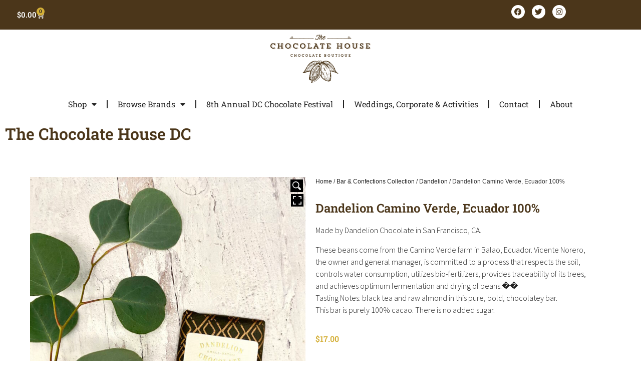

--- FILE ---
content_type: text/html; charset=UTF-8
request_url: https://thechocolatehousedc.com/product/dandelion-camino-verde-ecuador-100/
body_size: 24508
content:
<!doctype html>
<html lang="en-US">
<head>
	<meta charset="UTF-8">
	<meta name="viewport" content="width=device-width, initial-scale=1">
	<link rel="profile" href="https://gmpg.org/xfn/11">
	<meta name='robots' content='index, follow, max-image-preview:large, max-snippet:-1, max-video-preview:-1' />
<script>window._wca = window._wca || [];</script>

	<!-- This site is optimized with the Yoast SEO plugin v26.7 - https://yoast.com/wordpress/plugins/seo/ -->
	<title>Dandelion Camino Verde, Ecuador 100% &#8226; The Chocolate House DC</title>
	<link rel="canonical" href="https://thechocolatehousedc.com/product/dandelion-camino-verde-ecuador-100/" />
	<meta property="og:locale" content="en_US" />
	<meta property="og:type" content="article" />
	<meta property="og:title" content="Dandelion Camino Verde, Ecuador 100% &#8226; The Chocolate House DC" />
	<meta property="og:description" content="Made by Dandelion Chocolate in San Francisco, CA. These beans come from the Camino Verde farm in Balao, Ecuador. Vicente Norero, the owner and general manager, is committed to a process that respects the soil, controls water consumption, utilizes bio-fertilizers, provides traceability of its trees, and achieves optimum fermentation and drying of beans.��Tasting Notes: black [&hellip;]" />
	<meta property="og:url" content="https://thechocolatehousedc.com/product/dandelion-camino-verde-ecuador-100/" />
	<meta property="og:site_name" content="The Chocolate House DC" />
	<meta property="article:publisher" content="https://www.facebook.com/ChocolateHouseDC/" />
	<meta property="article:modified_time" content="2025-12-28T19:52:47+00:00" />
	<meta property="og:image" content="https://thechocolatehousedc.com/wp-content/uploads/2021/03/original-80.jpeg" />
	<meta property="og:image:width" content="960" />
	<meta property="og:image:height" content="1280" />
	<meta property="og:image:type" content="image/jpeg" />
	<meta name="twitter:card" content="summary_large_image" />
	<meta name="twitter:site" content="@chochousedc" />
	<script type="application/ld+json" class="yoast-schema-graph">{"@context":"https://schema.org","@graph":[{"@type":"WebPage","@id":"https://thechocolatehousedc.com/product/dandelion-camino-verde-ecuador-100/","url":"https://thechocolatehousedc.com/product/dandelion-camino-verde-ecuador-100/","name":"Dandelion Camino Verde, Ecuador 100% &#8226; The Chocolate House DC","isPartOf":{"@id":"https://thechocolatehousedc.com/#website"},"primaryImageOfPage":{"@id":"https://thechocolatehousedc.com/product/dandelion-camino-verde-ecuador-100/#primaryimage"},"image":{"@id":"https://thechocolatehousedc.com/product/dandelion-camino-verde-ecuador-100/#primaryimage"},"thumbnailUrl":"https://thechocolatehousedc.com/wp-content/uploads/2021/03/original-80.jpeg","datePublished":"2021-03-03T14:04:14+00:00","dateModified":"2025-12-28T19:52:47+00:00","breadcrumb":{"@id":"https://thechocolatehousedc.com/product/dandelion-camino-verde-ecuador-100/#breadcrumb"},"inLanguage":"en-US","potentialAction":[{"@type":"ReadAction","target":["https://thechocolatehousedc.com/product/dandelion-camino-verde-ecuador-100/"]}]},{"@type":"ImageObject","inLanguage":"en-US","@id":"https://thechocolatehousedc.com/product/dandelion-camino-verde-ecuador-100/#primaryimage","url":"https://thechocolatehousedc.com/wp-content/uploads/2021/03/original-80.jpeg","contentUrl":"https://thechocolatehousedc.com/wp-content/uploads/2021/03/original-80.jpeg","width":960,"height":1280},{"@type":"BreadcrumbList","@id":"https://thechocolatehousedc.com/product/dandelion-camino-verde-ecuador-100/#breadcrumb","itemListElement":[{"@type":"ListItem","position":1,"name":"Shop","item":"https://thechocolatehousedc.com/shop/"},{"@type":"ListItem","position":2,"name":"Dandelion Camino Verde, Ecuador 100%"}]},{"@type":"WebSite","@id":"https://thechocolatehousedc.com/#website","url":"https://thechocolatehousedc.com/","name":"The Chocolate House DC","description":"A Fine Chocolate Boutique &amp; Tasting Room","publisher":{"@id":"https://thechocolatehousedc.com/#organization"},"potentialAction":[{"@type":"SearchAction","target":{"@type":"EntryPoint","urlTemplate":"https://thechocolatehousedc.com/?s={search_term_string}"},"query-input":{"@type":"PropertyValueSpecification","valueRequired":true,"valueName":"search_term_string"}}],"inLanguage":"en-US"},{"@type":"Organization","@id":"https://thechocolatehousedc.com/#organization","name":"Chocolate House D.C.","url":"https://thechocolatehousedc.com/","logo":{"@type":"ImageObject","inLanguage":"en-US","@id":"https://thechocolatehousedc.com/#/schema/logo/image/","url":"https://thechocolatehousedc.com/wp-content/uploads/2020/10/chocolate-house-dc-logo.png","contentUrl":"https://thechocolatehousedc.com/wp-content/uploads/2020/10/chocolate-house-dc-logo.png","width":543,"height":261,"caption":"Chocolate House D.C."},"image":{"@id":"https://thechocolatehousedc.com/#/schema/logo/image/"},"sameAs":["https://www.facebook.com/ChocolateHouseDC/","https://x.com/chochousedc","https://www.instagram.com/chochousedc/"]}]}</script>
	<!-- / Yoast SEO plugin. -->


<link rel='dns-prefetch' href='//stats.wp.com' />
<link rel="alternate" type="application/rss+xml" title="The Chocolate House DC &raquo; Feed" href="https://thechocolatehousedc.com/feed/" />
<link rel="alternate" type="application/rss+xml" title="The Chocolate House DC &raquo; Comments Feed" href="https://thechocolatehousedc.com/comments/feed/" />
<link rel="alternate" type="application/rss+xml" title="The Chocolate House DC &raquo; Dandelion Camino Verde, Ecuador 100% Comments Feed" href="https://thechocolatehousedc.com/product/dandelion-camino-verde-ecuador-100/feed/" />
<link rel="alternate" title="oEmbed (JSON)" type="application/json+oembed" href="https://thechocolatehousedc.com/wp-json/oembed/1.0/embed?url=https%3A%2F%2Fthechocolatehousedc.com%2Fproduct%2Fdandelion-camino-verde-ecuador-100%2F" />
<link rel="alternate" title="oEmbed (XML)" type="text/xml+oembed" href="https://thechocolatehousedc.com/wp-json/oembed/1.0/embed?url=https%3A%2F%2Fthechocolatehousedc.com%2Fproduct%2Fdandelion-camino-verde-ecuador-100%2F&#038;format=xml" />
<style id='wp-img-auto-sizes-contain-inline-css'>
img:is([sizes=auto i],[sizes^="auto," i]){contain-intrinsic-size:3000px 1500px}
/*# sourceURL=wp-img-auto-sizes-contain-inline-css */
</style>
<link rel='stylesheet' id='coderockz-woo-delivery-block-css' href='https://thechocolatehousedc.com/wp-content/plugins/woo-delivery/block/assets/css/frontend.css?ver=1.3.77' media='all' />
<style id='wp-emoji-styles-inline-css'>

	img.wp-smiley, img.emoji {
		display: inline !important;
		border: none !important;
		box-shadow: none !important;
		height: 1em !important;
		width: 1em !important;
		margin: 0 0.07em !important;
		vertical-align: -0.1em !important;
		background: none !important;
		padding: 0 !important;
	}
/*# sourceURL=wp-emoji-styles-inline-css */
</style>
<link rel='stylesheet' id='wp-block-library-css' href='https://thechocolatehousedc.com/wp-includes/css/dist/block-library/style.min.css?ver=6.9' media='all' />
<style id='fpf-template-selector-style-inline-css'>
.wp-block-fpf-template-selector{max-width:100%!important;width:100%}.wp-block-fpf-template-selector .form-row .input-text,.wp-block-fpf-template-selector .form-row select{background-color:#fff;border:1px solid rgba(32,7,7,.8);border-radius:4px;box-sizing:border-box;color:#000;display:block;font-family:inherit;font-size:.875rem;font-weight:400;height:auto;letter-spacing:normal;line-height:normal;margin:0;padding:.9rem 1.1rem;width:100%}.wp-block-fpf-template-selector .form-row label{display:block;line-height:2;margin-bottom:.7em}.wp-block-fpf-template-selector .form-row select{-webkit-appearance:none;-moz-appearance:none;appearance:none;background-image:url([data-uri]);background-position:calc(100% - 1.1rem) 50%;background-repeat:no-repeat;background-size:16px;cursor:pointer;padding-right:3em}

/*# sourceURL=https://thechocolatehousedc.com/wp-content/plugins/flexible-product-fields/build/fpf-template-selector/style-index.css */
</style>
<link rel='stylesheet' id='mediaelement-css' href='https://thechocolatehousedc.com/wp-includes/js/mediaelement/mediaelementplayer-legacy.min.css?ver=4.2.17' media='all' />
<link rel='stylesheet' id='wp-mediaelement-css' href='https://thechocolatehousedc.com/wp-includes/js/mediaelement/wp-mediaelement.min.css?ver=6.9' media='all' />
<style id='jetpack-sharing-buttons-style-inline-css'>
.jetpack-sharing-buttons__services-list{display:flex;flex-direction:row;flex-wrap:wrap;gap:0;list-style-type:none;margin:5px;padding:0}.jetpack-sharing-buttons__services-list.has-small-icon-size{font-size:12px}.jetpack-sharing-buttons__services-list.has-normal-icon-size{font-size:16px}.jetpack-sharing-buttons__services-list.has-large-icon-size{font-size:24px}.jetpack-sharing-buttons__services-list.has-huge-icon-size{font-size:36px}@media print{.jetpack-sharing-buttons__services-list{display:none!important}}.editor-styles-wrapper .wp-block-jetpack-sharing-buttons{gap:0;padding-inline-start:0}ul.jetpack-sharing-buttons__services-list.has-background{padding:1.25em 2.375em}
/*# sourceURL=https://thechocolatehousedc.com/wp-content/plugins/jetpack/_inc/blocks/sharing-buttons/view.css */
</style>
<link rel='stylesheet' id='giftup-checkout-external-css' href='https://thechocolatehousedc.com/wp-content/plugins/gift-up/blocks/build/checkout-block/checkout.css?ver=3.1.3' media='all' />
<style id='global-styles-inline-css'>
:root{--wp--preset--aspect-ratio--square: 1;--wp--preset--aspect-ratio--4-3: 4/3;--wp--preset--aspect-ratio--3-4: 3/4;--wp--preset--aspect-ratio--3-2: 3/2;--wp--preset--aspect-ratio--2-3: 2/3;--wp--preset--aspect-ratio--16-9: 16/9;--wp--preset--aspect-ratio--9-16: 9/16;--wp--preset--color--black: #000000;--wp--preset--color--cyan-bluish-gray: #abb8c3;--wp--preset--color--white: #ffffff;--wp--preset--color--pale-pink: #f78da7;--wp--preset--color--vivid-red: #cf2e2e;--wp--preset--color--luminous-vivid-orange: #ff6900;--wp--preset--color--luminous-vivid-amber: #fcb900;--wp--preset--color--light-green-cyan: #7bdcb5;--wp--preset--color--vivid-green-cyan: #00d084;--wp--preset--color--pale-cyan-blue: #8ed1fc;--wp--preset--color--vivid-cyan-blue: #0693e3;--wp--preset--color--vivid-purple: #9b51e0;--wp--preset--gradient--vivid-cyan-blue-to-vivid-purple: linear-gradient(135deg,rgb(6,147,227) 0%,rgb(155,81,224) 100%);--wp--preset--gradient--light-green-cyan-to-vivid-green-cyan: linear-gradient(135deg,rgb(122,220,180) 0%,rgb(0,208,130) 100%);--wp--preset--gradient--luminous-vivid-amber-to-luminous-vivid-orange: linear-gradient(135deg,rgb(252,185,0) 0%,rgb(255,105,0) 100%);--wp--preset--gradient--luminous-vivid-orange-to-vivid-red: linear-gradient(135deg,rgb(255,105,0) 0%,rgb(207,46,46) 100%);--wp--preset--gradient--very-light-gray-to-cyan-bluish-gray: linear-gradient(135deg,rgb(238,238,238) 0%,rgb(169,184,195) 100%);--wp--preset--gradient--cool-to-warm-spectrum: linear-gradient(135deg,rgb(74,234,220) 0%,rgb(151,120,209) 20%,rgb(207,42,186) 40%,rgb(238,44,130) 60%,rgb(251,105,98) 80%,rgb(254,248,76) 100%);--wp--preset--gradient--blush-light-purple: linear-gradient(135deg,rgb(255,206,236) 0%,rgb(152,150,240) 100%);--wp--preset--gradient--blush-bordeaux: linear-gradient(135deg,rgb(254,205,165) 0%,rgb(254,45,45) 50%,rgb(107,0,62) 100%);--wp--preset--gradient--luminous-dusk: linear-gradient(135deg,rgb(255,203,112) 0%,rgb(199,81,192) 50%,rgb(65,88,208) 100%);--wp--preset--gradient--pale-ocean: linear-gradient(135deg,rgb(255,245,203) 0%,rgb(182,227,212) 50%,rgb(51,167,181) 100%);--wp--preset--gradient--electric-grass: linear-gradient(135deg,rgb(202,248,128) 0%,rgb(113,206,126) 100%);--wp--preset--gradient--midnight: linear-gradient(135deg,rgb(2,3,129) 0%,rgb(40,116,252) 100%);--wp--preset--font-size--small: 13px;--wp--preset--font-size--medium: 20px;--wp--preset--font-size--large: 36px;--wp--preset--font-size--x-large: 42px;--wp--preset--spacing--20: 0.44rem;--wp--preset--spacing--30: 0.67rem;--wp--preset--spacing--40: 1rem;--wp--preset--spacing--50: 1.5rem;--wp--preset--spacing--60: 2.25rem;--wp--preset--spacing--70: 3.38rem;--wp--preset--spacing--80: 5.06rem;--wp--preset--shadow--natural: 6px 6px 9px rgba(0, 0, 0, 0.2);--wp--preset--shadow--deep: 12px 12px 50px rgba(0, 0, 0, 0.4);--wp--preset--shadow--sharp: 6px 6px 0px rgba(0, 0, 0, 0.2);--wp--preset--shadow--outlined: 6px 6px 0px -3px rgb(255, 255, 255), 6px 6px rgb(0, 0, 0);--wp--preset--shadow--crisp: 6px 6px 0px rgb(0, 0, 0);}:root { --wp--style--global--content-size: 800px;--wp--style--global--wide-size: 1200px; }:where(body) { margin: 0; }.wp-site-blocks > .alignleft { float: left; margin-right: 2em; }.wp-site-blocks > .alignright { float: right; margin-left: 2em; }.wp-site-blocks > .aligncenter { justify-content: center; margin-left: auto; margin-right: auto; }:where(.wp-site-blocks) > * { margin-block-start: 24px; margin-block-end: 0; }:where(.wp-site-blocks) > :first-child { margin-block-start: 0; }:where(.wp-site-blocks) > :last-child { margin-block-end: 0; }:root { --wp--style--block-gap: 24px; }:root :where(.is-layout-flow) > :first-child{margin-block-start: 0;}:root :where(.is-layout-flow) > :last-child{margin-block-end: 0;}:root :where(.is-layout-flow) > *{margin-block-start: 24px;margin-block-end: 0;}:root :where(.is-layout-constrained) > :first-child{margin-block-start: 0;}:root :where(.is-layout-constrained) > :last-child{margin-block-end: 0;}:root :where(.is-layout-constrained) > *{margin-block-start: 24px;margin-block-end: 0;}:root :where(.is-layout-flex){gap: 24px;}:root :where(.is-layout-grid){gap: 24px;}.is-layout-flow > .alignleft{float: left;margin-inline-start: 0;margin-inline-end: 2em;}.is-layout-flow > .alignright{float: right;margin-inline-start: 2em;margin-inline-end: 0;}.is-layout-flow > .aligncenter{margin-left: auto !important;margin-right: auto !important;}.is-layout-constrained > .alignleft{float: left;margin-inline-start: 0;margin-inline-end: 2em;}.is-layout-constrained > .alignright{float: right;margin-inline-start: 2em;margin-inline-end: 0;}.is-layout-constrained > .aligncenter{margin-left: auto !important;margin-right: auto !important;}.is-layout-constrained > :where(:not(.alignleft):not(.alignright):not(.alignfull)){max-width: var(--wp--style--global--content-size);margin-left: auto !important;margin-right: auto !important;}.is-layout-constrained > .alignwide{max-width: var(--wp--style--global--wide-size);}body .is-layout-flex{display: flex;}.is-layout-flex{flex-wrap: wrap;align-items: center;}.is-layout-flex > :is(*, div){margin: 0;}body .is-layout-grid{display: grid;}.is-layout-grid > :is(*, div){margin: 0;}body{padding-top: 0px;padding-right: 0px;padding-bottom: 0px;padding-left: 0px;}a:where(:not(.wp-element-button)){text-decoration: underline;}:root :where(.wp-element-button, .wp-block-button__link){background-color: #32373c;border-width: 0;color: #fff;font-family: inherit;font-size: inherit;font-style: inherit;font-weight: inherit;letter-spacing: inherit;line-height: inherit;padding-top: calc(0.667em + 2px);padding-right: calc(1.333em + 2px);padding-bottom: calc(0.667em + 2px);padding-left: calc(1.333em + 2px);text-decoration: none;text-transform: inherit;}.has-black-color{color: var(--wp--preset--color--black) !important;}.has-cyan-bluish-gray-color{color: var(--wp--preset--color--cyan-bluish-gray) !important;}.has-white-color{color: var(--wp--preset--color--white) !important;}.has-pale-pink-color{color: var(--wp--preset--color--pale-pink) !important;}.has-vivid-red-color{color: var(--wp--preset--color--vivid-red) !important;}.has-luminous-vivid-orange-color{color: var(--wp--preset--color--luminous-vivid-orange) !important;}.has-luminous-vivid-amber-color{color: var(--wp--preset--color--luminous-vivid-amber) !important;}.has-light-green-cyan-color{color: var(--wp--preset--color--light-green-cyan) !important;}.has-vivid-green-cyan-color{color: var(--wp--preset--color--vivid-green-cyan) !important;}.has-pale-cyan-blue-color{color: var(--wp--preset--color--pale-cyan-blue) !important;}.has-vivid-cyan-blue-color{color: var(--wp--preset--color--vivid-cyan-blue) !important;}.has-vivid-purple-color{color: var(--wp--preset--color--vivid-purple) !important;}.has-black-background-color{background-color: var(--wp--preset--color--black) !important;}.has-cyan-bluish-gray-background-color{background-color: var(--wp--preset--color--cyan-bluish-gray) !important;}.has-white-background-color{background-color: var(--wp--preset--color--white) !important;}.has-pale-pink-background-color{background-color: var(--wp--preset--color--pale-pink) !important;}.has-vivid-red-background-color{background-color: var(--wp--preset--color--vivid-red) !important;}.has-luminous-vivid-orange-background-color{background-color: var(--wp--preset--color--luminous-vivid-orange) !important;}.has-luminous-vivid-amber-background-color{background-color: var(--wp--preset--color--luminous-vivid-amber) !important;}.has-light-green-cyan-background-color{background-color: var(--wp--preset--color--light-green-cyan) !important;}.has-vivid-green-cyan-background-color{background-color: var(--wp--preset--color--vivid-green-cyan) !important;}.has-pale-cyan-blue-background-color{background-color: var(--wp--preset--color--pale-cyan-blue) !important;}.has-vivid-cyan-blue-background-color{background-color: var(--wp--preset--color--vivid-cyan-blue) !important;}.has-vivid-purple-background-color{background-color: var(--wp--preset--color--vivid-purple) !important;}.has-black-border-color{border-color: var(--wp--preset--color--black) !important;}.has-cyan-bluish-gray-border-color{border-color: var(--wp--preset--color--cyan-bluish-gray) !important;}.has-white-border-color{border-color: var(--wp--preset--color--white) !important;}.has-pale-pink-border-color{border-color: var(--wp--preset--color--pale-pink) !important;}.has-vivid-red-border-color{border-color: var(--wp--preset--color--vivid-red) !important;}.has-luminous-vivid-orange-border-color{border-color: var(--wp--preset--color--luminous-vivid-orange) !important;}.has-luminous-vivid-amber-border-color{border-color: var(--wp--preset--color--luminous-vivid-amber) !important;}.has-light-green-cyan-border-color{border-color: var(--wp--preset--color--light-green-cyan) !important;}.has-vivid-green-cyan-border-color{border-color: var(--wp--preset--color--vivid-green-cyan) !important;}.has-pale-cyan-blue-border-color{border-color: var(--wp--preset--color--pale-cyan-blue) !important;}.has-vivid-cyan-blue-border-color{border-color: var(--wp--preset--color--vivid-cyan-blue) !important;}.has-vivid-purple-border-color{border-color: var(--wp--preset--color--vivid-purple) !important;}.has-vivid-cyan-blue-to-vivid-purple-gradient-background{background: var(--wp--preset--gradient--vivid-cyan-blue-to-vivid-purple) !important;}.has-light-green-cyan-to-vivid-green-cyan-gradient-background{background: var(--wp--preset--gradient--light-green-cyan-to-vivid-green-cyan) !important;}.has-luminous-vivid-amber-to-luminous-vivid-orange-gradient-background{background: var(--wp--preset--gradient--luminous-vivid-amber-to-luminous-vivid-orange) !important;}.has-luminous-vivid-orange-to-vivid-red-gradient-background{background: var(--wp--preset--gradient--luminous-vivid-orange-to-vivid-red) !important;}.has-very-light-gray-to-cyan-bluish-gray-gradient-background{background: var(--wp--preset--gradient--very-light-gray-to-cyan-bluish-gray) !important;}.has-cool-to-warm-spectrum-gradient-background{background: var(--wp--preset--gradient--cool-to-warm-spectrum) !important;}.has-blush-light-purple-gradient-background{background: var(--wp--preset--gradient--blush-light-purple) !important;}.has-blush-bordeaux-gradient-background{background: var(--wp--preset--gradient--blush-bordeaux) !important;}.has-luminous-dusk-gradient-background{background: var(--wp--preset--gradient--luminous-dusk) !important;}.has-pale-ocean-gradient-background{background: var(--wp--preset--gradient--pale-ocean) !important;}.has-electric-grass-gradient-background{background: var(--wp--preset--gradient--electric-grass) !important;}.has-midnight-gradient-background{background: var(--wp--preset--gradient--midnight) !important;}.has-small-font-size{font-size: var(--wp--preset--font-size--small) !important;}.has-medium-font-size{font-size: var(--wp--preset--font-size--medium) !important;}.has-large-font-size{font-size: var(--wp--preset--font-size--large) !important;}.has-x-large-font-size{font-size: var(--wp--preset--font-size--x-large) !important;}
:root :where(.wp-block-pullquote){font-size: 1.5em;line-height: 1.6;}
/*# sourceURL=global-styles-inline-css */
</style>
<link rel='stylesheet' id='tp-woocommerce-product-gallery-css' href='https://thechocolatehousedc.com/wp-content/plugins/tp-woocommerce-product-gallery/public/css/woocommerce-product-gallery-public.css?ver=2.2.3' media='all' />
<link rel='stylesheet' id='tp-woocommerce-product-gallery-tpslick-css' href='https://thechocolatehousedc.com/wp-content/plugins/tp-woocommerce-product-gallery/public/css/tpslick.css?ver=2.2.3' media='all' />
<link rel='stylesheet' id='tp-woocommerce-product-gallery-lity-css' href='https://thechocolatehousedc.com/wp-content/plugins/tp-woocommerce-product-gallery/public/css/lity.min.css?ver=2.2.3' media='all' />
<link rel='stylesheet' id='tp-woocommerce-product-gallery-tpslick-theme-css' href='https://thechocolatehousedc.com/wp-content/plugins/tp-woocommerce-product-gallery/public/css/tpslick-theme.css?ver=2.2.3' media='all' />
<link rel='stylesheet' id='tp-woocommerce-product-gallery-lightgallery.min-css' href='https://thechocolatehousedc.com/wp-content/plugins/tp-woocommerce-product-gallery/public/css/lightgallery.min.css?ver=2.2.3' media='all' />
<link rel='stylesheet' id='tp-woocommerce-product-gallery-lg-transitions.min-css' href='https://thechocolatehousedc.com/wp-content/plugins/tp-woocommerce-product-gallery/public/css/lg-transitions.min.css?ver=2.2.3' media='all' />
<link rel='stylesheet' id='wpmenucart-icons-css' href='https://thechocolatehousedc.com/wp-content/plugins/woocommerce-menu-bar-cart/assets/css/wpmenucart-icons.min.css?ver=2.14.12' media='all' />
<style id='wpmenucart-icons-inline-css'>
@font-face{font-family:WPMenuCart;src:url(https://thechocolatehousedc.com/wp-content/plugins/woocommerce-menu-bar-cart/assets/fonts/WPMenuCart.eot);src:url(https://thechocolatehousedc.com/wp-content/plugins/woocommerce-menu-bar-cart/assets/fonts/WPMenuCart.eot?#iefix) format('embedded-opentype'),url(https://thechocolatehousedc.com/wp-content/plugins/woocommerce-menu-bar-cart/assets/fonts/WPMenuCart.woff2) format('woff2'),url(https://thechocolatehousedc.com/wp-content/plugins/woocommerce-menu-bar-cart/assets/fonts/WPMenuCart.woff) format('woff'),url(https://thechocolatehousedc.com/wp-content/plugins/woocommerce-menu-bar-cart/assets/fonts/WPMenuCart.ttf) format('truetype'),url(https://thechocolatehousedc.com/wp-content/plugins/woocommerce-menu-bar-cart/assets/fonts/WPMenuCart.svg#WPMenuCart) format('svg');font-weight:400;font-style:normal;font-display:swap}
/*# sourceURL=wpmenucart-icons-inline-css */
</style>
<link rel='stylesheet' id='wpmenucart-css' href='https://thechocolatehousedc.com/wp-content/plugins/woocommerce-menu-bar-cart/assets/css/wpmenucart-main.min.css?ver=2.14.12' media='all' />
<style id='wpmenucart-inline-css'>
.et-cart-info { display:none !important; } .site-header-cart { display:none !important; }
/*# sourceURL=wpmenucart-inline-css */
</style>
<link rel='stylesheet' id='photoswipe-css' href='https://thechocolatehousedc.com/wp-content/plugins/woocommerce/assets/css/photoswipe/photoswipe.min.css?ver=10.4.3' media='all' />
<link rel='stylesheet' id='photoswipe-default-skin-css' href='https://thechocolatehousedc.com/wp-content/plugins/woocommerce/assets/css/photoswipe/default-skin/default-skin.min.css?ver=10.4.3' media='all' />
<link rel='stylesheet' id='woocommerce-layout-css' href='https://thechocolatehousedc.com/wp-content/plugins/woocommerce/assets/css/woocommerce-layout.css?ver=10.4.3' media='all' />
<style id='woocommerce-layout-inline-css'>

	.infinite-scroll .woocommerce-pagination {
		display: none;
	}
/*# sourceURL=woocommerce-layout-inline-css */
</style>
<link rel='stylesheet' id='woocommerce-smallscreen-css' href='https://thechocolatehousedc.com/wp-content/plugins/woocommerce/assets/css/woocommerce-smallscreen.css?ver=10.4.3' media='only screen and (max-width: 768px)' />
<link rel='stylesheet' id='woocommerce-general-css' href='https://thechocolatehousedc.com/wp-content/plugins/woocommerce/assets/css/woocommerce.css?ver=10.4.3' media='all' />
<style id='woocommerce-inline-inline-css'>
.woocommerce form .form-row .required { visibility: visible; }
/*# sourceURL=woocommerce-inline-inline-css */
</style>
<link rel='stylesheet' id='fpf_front-css' href='https://thechocolatehousedc.com/wp-content/plugins/flexible-product-fields/assets/css/front.min.css?ver=2.12.1.70' media='all' />
<link rel='stylesheet' id='fpf_new_front-css' href='https://thechocolatehousedc.com/wp-content/plugins/flexible-product-fields/assets/css/new-front.css?ver=2.12.1.70' media='all' />
<link rel='stylesheet' id='aws-style-css' href='https://thechocolatehousedc.com/wp-content/plugins/advanced-woo-search/assets/css/common.min.css?ver=3.51' media='all' />
<link rel='stylesheet' id='gateway-css' href='https://thechocolatehousedc.com/wp-content/plugins/woocommerce-paypal-payments/modules/ppcp-button/assets/css/gateway.css?ver=3.3.2' media='all' />
<link rel='stylesheet' id='hello-elementor-css' href='https://thechocolatehousedc.com/wp-content/themes/hello-elementor/assets/css/reset.css?ver=3.4.6' media='all' />
<link rel='stylesheet' id='hello-elementor-theme-style-css' href='https://thechocolatehousedc.com/wp-content/themes/hello-elementor/assets/css/theme.css?ver=3.4.6' media='all' />
<link rel='stylesheet' id='hello-elementor-header-footer-css' href='https://thechocolatehousedc.com/wp-content/themes/hello-elementor/assets/css/header-footer.css?ver=3.4.6' media='all' />
<link rel='stylesheet' id='elementor-frontend-css' href='https://thechocolatehousedc.com/wp-content/plugins/elementor/assets/css/frontend.min.css?ver=3.34.1' media='all' />
<link rel='stylesheet' id='widget-woocommerce-menu-cart-css' href='https://thechocolatehousedc.com/wp-content/plugins/elementor-pro/assets/css/widget-woocommerce-menu-cart.min.css?ver=3.34.0' media='all' />
<link rel='stylesheet' id='widget-social-icons-css' href='https://thechocolatehousedc.com/wp-content/plugins/elementor/assets/css/widget-social-icons.min.css?ver=3.34.1' media='all' />
<link rel='stylesheet' id='e-apple-webkit-css' href='https://thechocolatehousedc.com/wp-content/plugins/elementor/assets/css/conditionals/apple-webkit.min.css?ver=3.34.1' media='all' />
<link rel='stylesheet' id='widget-image-css' href='https://thechocolatehousedc.com/wp-content/plugins/elementor/assets/css/widget-image.min.css?ver=3.34.1' media='all' />
<link rel='stylesheet' id='widget-nav-menu-css' href='https://thechocolatehousedc.com/wp-content/plugins/elementor-pro/assets/css/widget-nav-menu.min.css?ver=3.34.0' media='all' />
<link rel='stylesheet' id='widget-heading-css' href='https://thechocolatehousedc.com/wp-content/plugins/elementor/assets/css/widget-heading.min.css?ver=3.34.1' media='all' />
<link rel='stylesheet' id='widget-divider-css' href='https://thechocolatehousedc.com/wp-content/plugins/elementor/assets/css/widget-divider.min.css?ver=3.34.1' media='all' />
<link rel='stylesheet' id='widget-woocommerce-product-price-css' href='https://thechocolatehousedc.com/wp-content/plugins/elementor-pro/assets/css/widget-woocommerce-product-price.min.css?ver=3.34.0' media='all' />
<link rel='stylesheet' id='widget-woocommerce-product-add-to-cart-css' href='https://thechocolatehousedc.com/wp-content/plugins/elementor-pro/assets/css/widget-woocommerce-product-add-to-cart.min.css?ver=3.34.0' media='all' />
<link rel='stylesheet' id='widget-woocommerce-products-css' href='https://thechocolatehousedc.com/wp-content/plugins/elementor-pro/assets/css/widget-woocommerce-products.min.css?ver=3.34.0' media='all' />
<link rel='stylesheet' id='elementor-icons-css' href='https://thechocolatehousedc.com/wp-content/plugins/elementor/assets/lib/eicons/css/elementor-icons.min.css?ver=5.45.0' media='all' />
<link rel='stylesheet' id='elementor-post-17-css' href='https://thechocolatehousedc.com/wp-content/uploads/elementor/css/post-17.css?ver=1769003860' media='all' />
<link rel='stylesheet' id='font-awesome-5-all-css' href='https://thechocolatehousedc.com/wp-content/plugins/elementor/assets/lib/font-awesome/css/all.min.css?ver=3.34.1' media='all' />
<link rel='stylesheet' id='font-awesome-4-shim-css' href='https://thechocolatehousedc.com/wp-content/plugins/elementor/assets/lib/font-awesome/css/v4-shims.min.css?ver=3.34.1' media='all' />
<link rel='stylesheet' id='elementor-post-16-css' href='https://thechocolatehousedc.com/wp-content/uploads/elementor/css/post-16.css?ver=1769003860' media='all' />
<link rel='stylesheet' id='elementor-post-55-css' href='https://thechocolatehousedc.com/wp-content/uploads/elementor/css/post-55.css?ver=1769003860' media='all' />
<link rel='stylesheet' id='elementor-post-1044-css' href='https://thechocolatehousedc.com/wp-content/uploads/elementor/css/post-1044.css?ver=1769003860' media='all' />
<link rel='stylesheet' id='fpf-pro-front-css' href='https://thechocolatehousedc.com/wp-content/plugins/flexible-product-fields-pro/assets/css/new-front.css?ver=16' media='all' />
<link rel='stylesheet' id='hello-elementor-child-style-css' href='https://thechocolatehousedc.com/wp-content/themes/Chocolate%20House%20DC/style.css?ver=1.0.0' media='all' />
<link rel='stylesheet' id='elementor-gf-local-robotoslab-css' href='https://thechocolatehousedc.com/wp-content/uploads/elementor/google-fonts/css/robotoslab.css?ver=1744301386' media='all' />
<link rel='stylesheet' id='elementor-gf-local-sourcesanspro-css' href='https://thechocolatehousedc.com/wp-content/uploads/elementor/google-fonts/css/sourcesanspro.css?ver=1744301510' media='all' />
<link rel='stylesheet' id='elementor-gf-local-opensans-css' href='https://thechocolatehousedc.com/wp-content/uploads/elementor/google-fonts/css/opensans.css?ver=1744301440' media='all' />
<link rel='stylesheet' id='elementor-icons-shared-0-css' href='https://thechocolatehousedc.com/wp-content/plugins/elementor/assets/lib/font-awesome/css/fontawesome.min.css?ver=5.15.3' media='all' />
<link rel='stylesheet' id='elementor-icons-fa-brands-css' href='https://thechocolatehousedc.com/wp-content/plugins/elementor/assets/lib/font-awesome/css/brands.min.css?ver=5.15.3' media='all' />
<link rel='stylesheet' id='elementor-icons-fa-solid-css' href='https://thechocolatehousedc.com/wp-content/plugins/elementor/assets/lib/font-awesome/css/solid.min.css?ver=5.15.3' media='all' />
<script src="https://thechocolatehousedc.com/wp-includes/js/jquery/jquery.min.js?ver=3.7.1" id="jquery-core-js"></script>
<script src="https://thechocolatehousedc.com/wp-includes/js/jquery/jquery-migrate.min.js?ver=3.4.1" id="jquery-migrate-js"></script>
<script src="https://thechocolatehousedc.com/wp-content/plugins/gift-up/blocks/build/checkout-block/checkout.js?ver=3.1.3" id="giftup-checkout-external-js" defer data-wp-strategy="defer"></script>
<script src="https://thechocolatehousedc.com/wp-content/plugins/tp-woocommerce-product-gallery/public/js/tpslick.js?ver=2.2.3" id="tp-woocommerce-product-gallery-tpslick-js"></script>
<script src="https://thechocolatehousedc.com/wp-content/plugins/tp-woocommerce-product-gallery/public/js/lity.min.js?ver=2.2.3" id="tp-woocommerce-product-gallery-lity-js"></script>
<script src="https://thechocolatehousedc.com/wp-content/plugins/tp-woocommerce-product-gallery/public/js/jquery.zoom.min.js?ver=2.2.3" id="tp-woocommerce-product-gallery-jquery.zoom-js"></script>
<script src="https://thechocolatehousedc.com/wp-content/plugins/tp-woocommerce-product-gallery/public/js/jquery.mousewheel.min.js?ver=2.2.3" id="tp-woocommerce-product-gallery-jquery.mousewheel.min-js"></script>
<script src="https://thechocolatehousedc.com/wp-content/plugins/tp-woocommerce-product-gallery/public/js/lightgallery-all.min.js?ver=2.2.3" id="tp-woocommerce-product-gallery-lightgallery-all.min-js"></script>
<script id="tp-woocommerce-product-gallery-js-extra">
var tpwpg = {"ajax_url":"https://thechocolatehousedc.com/wp-admin/admin-ajax.php","active_zoom":"1","zoom_type":"1","external_variation":"","activate_dbug_mode":""};
//# sourceURL=tp-woocommerce-product-gallery-js-extra
</script>
<script src="https://thechocolatehousedc.com/wp-content/plugins/tp-woocommerce-product-gallery/public/js/woocommerce-product-gallery-public.js?ver=2.2.3" id="tp-woocommerce-product-gallery-js"></script>
<script src="https://thechocolatehousedc.com/wp-content/plugins/woocommerce/assets/js/jquery-blockui/jquery.blockUI.min.js?ver=2.7.0-wc.10.4.3" id="wc-jquery-blockui-js" defer data-wp-strategy="defer"></script>
<script id="wc-add-to-cart-js-extra">
var wc_add_to_cart_params = {"ajax_url":"/wp-admin/admin-ajax.php","wc_ajax_url":"/?wc-ajax=%%endpoint%%","i18n_view_cart":"View cart","cart_url":"https://thechocolatehousedc.com/shop/cart/","is_cart":"","cart_redirect_after_add":"no"};
//# sourceURL=wc-add-to-cart-js-extra
</script>
<script src="https://thechocolatehousedc.com/wp-content/plugins/woocommerce/assets/js/frontend/add-to-cart.min.js?ver=10.4.3" id="wc-add-to-cart-js" defer data-wp-strategy="defer"></script>
<script src="https://thechocolatehousedc.com/wp-content/plugins/woocommerce/assets/js/flexslider/jquery.flexslider.min.js?ver=2.7.2-wc.10.4.3" id="wc-flexslider-js" defer data-wp-strategy="defer"></script>
<script src="https://thechocolatehousedc.com/wp-content/plugins/woocommerce/assets/js/photoswipe/photoswipe.min.js?ver=4.1.1-wc.10.4.3" id="wc-photoswipe-js" defer data-wp-strategy="defer"></script>
<script src="https://thechocolatehousedc.com/wp-content/plugins/woocommerce/assets/js/photoswipe/photoswipe-ui-default.min.js?ver=4.1.1-wc.10.4.3" id="wc-photoswipe-ui-default-js" defer data-wp-strategy="defer"></script>
<script id="wc-single-product-js-extra">
var wc_single_product_params = {"i18n_required_rating_text":"Please select a rating","i18n_rating_options":["1 of 5 stars","2 of 5 stars","3 of 5 stars","4 of 5 stars","5 of 5 stars"],"i18n_product_gallery_trigger_text":"View full-screen image gallery","review_rating_required":"yes","flexslider":{"rtl":false,"animation":"slide","smoothHeight":true,"directionNav":false,"controlNav":"thumbnails","slideshow":false,"animationSpeed":500,"animationLoop":false,"allowOneSlide":false},"zoom_enabled":"","zoom_options":[],"photoswipe_enabled":"1","photoswipe_options":{"shareEl":false,"closeOnScroll":false,"history":false,"hideAnimationDuration":0,"showAnimationDuration":0},"flexslider_enabled":"1"};
//# sourceURL=wc-single-product-js-extra
</script>
<script src="https://thechocolatehousedc.com/wp-content/plugins/woocommerce/assets/js/frontend/single-product.min.js?ver=10.4.3" id="wc-single-product-js" defer data-wp-strategy="defer"></script>
<script src="https://thechocolatehousedc.com/wp-content/plugins/woocommerce/assets/js/js-cookie/js.cookie.min.js?ver=2.1.4-wc.10.4.3" id="wc-js-cookie-js" defer data-wp-strategy="defer"></script>
<script id="woocommerce-js-extra">
var woocommerce_params = {"ajax_url":"/wp-admin/admin-ajax.php","wc_ajax_url":"/?wc-ajax=%%endpoint%%","i18n_password_show":"Show password","i18n_password_hide":"Hide password"};
//# sourceURL=woocommerce-js-extra
</script>
<script src="https://thechocolatehousedc.com/wp-content/plugins/woocommerce/assets/js/frontend/woocommerce.min.js?ver=10.4.3" id="woocommerce-js" defer data-wp-strategy="defer"></script>
<script id="fpf_product-js-extra">
var fpf_product = {"total":"Total","currency_format_num_decimals":"2","currency_format_symbol":"$","currency_format_decimal_sep":".","currency_format_thousand_sep":",","currency_format":"%s%v","fields_rules":[],"fpf_fields":[],"fpf_product_price":"17"};
//# sourceURL=fpf_product-js-extra
</script>
<script src="https://thechocolatehousedc.com/wp-content/plugins/flexible-product-fields/assets/js/fpf_product.min.js?ver=2.12.1.70" id="fpf_product-js"></script>
<script src="https://thechocolatehousedc.com/wp-content/plugins/gift-up/view/giftup-cart.js?ver=3.1.3" id="giftup-cart-script-js"></script>
<script src="https://stats.wp.com/s-202604.js" id="woocommerce-analytics-js" defer data-wp-strategy="defer"></script>
<script src="https://thechocolatehousedc.com/wp-content/plugins/elementor/assets/lib/font-awesome/js/v4-shims.min.js?ver=3.34.1" id="font-awesome-4-shim-js"></script>
<script src="https://thechocolatehousedc.com/wp-content/plugins/flexible-product-fields-pro/assets/js/front.js?ver=16" id="flexible_product_fields_front_js-js"></script>
<link rel="https://api.w.org/" href="https://thechocolatehousedc.com/wp-json/" /><link rel="alternate" title="JSON" type="application/json" href="https://thechocolatehousedc.com/wp-json/wp/v2/product/1606" /><link rel="EditURI" type="application/rsd+xml" title="RSD" href="https://thechocolatehousedc.com/xmlrpc.php?rsd" />
<meta name="generator" content="WordPress 6.9" />
<meta name="generator" content="WooCommerce 10.4.3" />
<link rel='shortlink' href='https://thechocolatehousedc.com/?p=1606' />
<link rel='shortcut icon' href='https://thechocolatehousedc.com/wp-content/uploads/2020/11/chocolate-house-dc-favicon.png' type='image/x-icon'/>
	<style>img#wpstats{display:none}</style>
			<noscript><style>.woocommerce-product-gallery{ opacity: 1 !important; }</style></noscript>
	<meta name="generator" content="Elementor 3.34.1; features: additional_custom_breakpoints; settings: css_print_method-external, google_font-enabled, font_display-auto">
			<style>
				.e-con.e-parent:nth-of-type(n+4):not(.e-lazyloaded):not(.e-no-lazyload),
				.e-con.e-parent:nth-of-type(n+4):not(.e-lazyloaded):not(.e-no-lazyload) * {
					background-image: none !important;
				}
				@media screen and (max-height: 1024px) {
					.e-con.e-parent:nth-of-type(n+3):not(.e-lazyloaded):not(.e-no-lazyload),
					.e-con.e-parent:nth-of-type(n+3):not(.e-lazyloaded):not(.e-no-lazyload) * {
						background-image: none !important;
					}
				}
				@media screen and (max-height: 640px) {
					.e-con.e-parent:nth-of-type(n+2):not(.e-lazyloaded):not(.e-no-lazyload),
					.e-con.e-parent:nth-of-type(n+2):not(.e-lazyloaded):not(.e-no-lazyload) * {
						background-image: none !important;
					}
				}
			</style>
					<style id="wp-custom-css">
			.woocommerce-message::before, .woocommerce-info::before, .woocommerce-message::before, #add_payment_method .cart-collaterals .shipping-calculator-button, .woocommerce-cart .cart-collaterals .shipping-calculator-button, .woocommerce-checkout .cart-collaterals .shipping-calculator-button, .product-name, .added_to_cart  {
	color: #4B361A !important;
}

.added_to_cart {
	margin-left: 10px;
}

.woocommerce-message, .woocommerce-info {
	border-top-color: #4B361A !important
}

.woocommerce #respond input#submit.alt, .woocommerce a.button.alt, .woocommerce button.button.alt, .woocommerce input.button.alt, .woocommerce #respond input#submit, .woocommerce a.button, .woocommerce button.button, .woocommerce input.button {
	background-color: #D4AF37 !important;
	color: #fff !important;
	font-family: "Source Sans Pro";
   font-weight: 400;
}

.stock { display:none; }

.elementor-widget-wc-archive-products.elementor-wc-products ul.products li.product .woocommerce-loop-product__title {
	margin-bottom: 10px;
}		</style>
		</head>
<body class="wp-singular product-template-default single single-product postid-1606 wp-custom-logo wp-embed-responsive wp-theme-hello-elementor wp-child-theme-ChocolateHouseDC theme-hello-elementor woocommerce woocommerce-page woocommerce-no-js hello-elementor-default elementor-default elementor-template-full-width elementor-kit-17 elementor-page-1044">


<a class="skip-link screen-reader-text" href="#content">Skip to content</a>

		<header data-elementor-type="header" data-elementor-id="16" class="elementor elementor-16 elementor-location-header" data-elementor-post-type="elementor_library">
					<section class="elementor-section elementor-top-section elementor-element elementor-element-c724c80 elementor-hidden-phone elementor-section-boxed elementor-section-height-default elementor-section-height-default" data-id="c724c80" data-element_type="section" data-settings="{&quot;background_background&quot;:&quot;classic&quot;}">
						<div class="elementor-container elementor-column-gap-default">
					<div class="elementor-column elementor-col-50 elementor-top-column elementor-element elementor-element-5dae2d4" data-id="5dae2d4" data-element_type="column">
			<div class="elementor-widget-wrap elementor-element-populated">
						<div class="elementor-element elementor-element-94c6ef3 toggle-icon--cart-medium elementor-menu-cart--items-indicator-bubble elementor-menu-cart--show-subtotal-yes elementor-menu-cart--cart-type-side-cart elementor-menu-cart--show-remove-button-yes elementor-widget elementor-widget-woocommerce-menu-cart" data-id="94c6ef3" data-element_type="widget" data-settings="{&quot;cart_type&quot;:&quot;side-cart&quot;,&quot;open_cart&quot;:&quot;click&quot;,&quot;automatically_open_cart&quot;:&quot;no&quot;}" data-widget_type="woocommerce-menu-cart.default">
				<div class="elementor-widget-container">
							<div class="elementor-menu-cart__wrapper">
							<div class="elementor-menu-cart__toggle_wrapper">
					<div class="elementor-menu-cart__container elementor-lightbox" aria-hidden="true">
						<div class="elementor-menu-cart__main" aria-hidden="true">
									<div class="elementor-menu-cart__close-button">
					</div>
									<div class="widget_shopping_cart_content">
															</div>
						</div>
					</div>
							<div class="elementor-menu-cart__toggle elementor-button-wrapper">
			<a id="elementor-menu-cart__toggle_button" href="#" class="elementor-menu-cart__toggle_button elementor-button elementor-size-sm" aria-expanded="false">
				<span class="elementor-button-text"><span class="woocommerce-Price-amount amount"><bdi><span class="woocommerce-Price-currencySymbol">&#36;</span>0.00</bdi></span></span>
				<span class="elementor-button-icon">
					<span class="elementor-button-icon-qty" data-counter="0">0</span>
					<i class="eicon-cart-medium"></i>					<span class="elementor-screen-only">Cart</span>
				</span>
			</a>
		</div>
						</div>
					</div> <!-- close elementor-menu-cart__wrapper -->
						</div>
				</div>
					</div>
		</div>
				<div class="elementor-column elementor-col-50 elementor-top-column elementor-element elementor-element-75fdf7d" data-id="75fdf7d" data-element_type="column">
			<div class="elementor-widget-wrap elementor-element-populated">
						<div class="elementor-element elementor-element-b4a600a elementor-shape-circle e-grid-align-right elementor-grid-0 elementor-widget elementor-widget-social-icons" data-id="b4a600a" data-element_type="widget" data-widget_type="social-icons.default">
				<div class="elementor-widget-container">
							<div class="elementor-social-icons-wrapper elementor-grid" role="list">
							<span class="elementor-grid-item" role="listitem">
					<a class="elementor-icon elementor-social-icon elementor-social-icon-facebook elementor-repeater-item-beb51e1" href="https://www.facebook.com/ChocolateHouseDC/" target="_blank">
						<span class="elementor-screen-only">Facebook</span>
						<i aria-hidden="true" class="fab fa-facebook"></i>					</a>
				</span>
							<span class="elementor-grid-item" role="listitem">
					<a class="elementor-icon elementor-social-icon elementor-social-icon-twitter elementor-repeater-item-fafa41e" href="https://twitter.com/chochousedc?lang=en" target="_blank">
						<span class="elementor-screen-only">Twitter</span>
						<i aria-hidden="true" class="fab fa-twitter"></i>					</a>
				</span>
							<span class="elementor-grid-item" role="listitem">
					<a class="elementor-icon elementor-social-icon elementor-social-icon-instagram elementor-repeater-item-9b6f11b" href="https://www.instagram.com/chochousedc/" target="_blank">
						<span class="elementor-screen-only">Instagram</span>
						<i aria-hidden="true" class="fab fa-instagram"></i>					</a>
				</span>
					</div>
						</div>
				</div>
					</div>
		</div>
					</div>
		</section>
				<section class="elementor-section elementor-top-section elementor-element elementor-element-4f7c0d9 elementor-section-full_width elementor-section-height-default elementor-section-height-default" data-id="4f7c0d9" data-element_type="section">
						<div class="elementor-container elementor-column-gap-default">
					<div class="elementor-column elementor-col-100 elementor-top-column elementor-element elementor-element-c44abbb" data-id="c44abbb" data-element_type="column">
			<div class="elementor-widget-wrap elementor-element-populated">
						<div class="elementor-element elementor-element-8569555 elementor-widget elementor-widget-theme-site-logo elementor-widget-image" data-id="8569555" data-element_type="widget" data-widget_type="theme-site-logo.default">
				<div class="elementor-widget-container">
											<a href="https://thechocolatehousedc.com">
			<img width="543" height="261" src="https://thechocolatehousedc.com/wp-content/uploads/2020/10/chocolate-house-dc-logo.png" class="attachment-full size-full wp-image-20" alt="" srcset="https://thechocolatehousedc.com/wp-content/uploads/2020/10/chocolate-house-dc-logo.png 543w, https://thechocolatehousedc.com/wp-content/uploads/2020/10/chocolate-house-dc-logo-300x144.png 300w" sizes="(max-width: 543px) 100vw, 543px" />				</a>
											</div>
				</div>
				<div class="elementor-element elementor-element-d5c01b8 elementor-nav-menu__align-center elementor-nav-menu--stretch elementor-nav-menu--dropdown-tablet elementor-nav-menu__text-align-aside elementor-nav-menu--toggle elementor-nav-menu--burger elementor-widget elementor-widget-nav-menu" data-id="d5c01b8" data-element_type="widget" data-settings="{&quot;full_width&quot;:&quot;stretch&quot;,&quot;layout&quot;:&quot;horizontal&quot;,&quot;submenu_icon&quot;:{&quot;value&quot;:&quot;&lt;i class=\&quot;fas fa-caret-down\&quot; aria-hidden=\&quot;true\&quot;&gt;&lt;\/i&gt;&quot;,&quot;library&quot;:&quot;fa-solid&quot;},&quot;toggle&quot;:&quot;burger&quot;}" data-widget_type="nav-menu.default">
				<div class="elementor-widget-container">
								<nav aria-label="Menu" class="elementor-nav-menu--main elementor-nav-menu__container elementor-nav-menu--layout-horizontal e--pointer-underline e--animation-fade">
				<ul id="menu-1-d5c01b8" class="elementor-nav-menu"><li class="menu-item menu-item-type-post_type menu-item-object-page menu-item-has-children current_page_parent menu-item-40"><a href="https://thechocolatehousedc.com/shop/" class="elementor-item">Shop</a>
<ul class="sub-menu elementor-nav-menu--dropdown">
	<li class="menu-item menu-item-type-taxonomy menu-item-object-product_cat menu-item-10251"><a href="https://thechocolatehousedc.com/product-category/holiday-gift-collection/" class="elementor-sub-item">Holiday Gift Collection</a></li>
	<li class="menu-item menu-item-type-taxonomy menu-item-object-product_cat menu-item-1868"><a href="https://thechocolatehousedc.com/product-category/truffle-gift-boxes/" class="elementor-sub-item">Truffle Boxes</a></li>
	<li class="menu-item menu-item-type-taxonomy menu-item-object-product_cat menu-item-5731"><a href="https://thechocolatehousedc.com/product-category/drinking-chocolate-chocolate-powder-nibs/" class="elementor-sub-item">Drinking Chocolate, Chocolate Powder &amp; Nibs</a></li>
	<li class="menu-item menu-item-type-taxonomy menu-item-object-product_cat current-product-ancestor menu-item-1867"><a href="https://thechocolatehousedc.com/product-category/chocolate-bar-confections-collection/" class="elementor-sub-item">Bar &#038; Confections</a></li>
	<li class="menu-item menu-item-type-taxonomy menu-item-object-product_cat menu-item-2877"><a href="https://thechocolatehousedc.com/product-category/books-art-other/" class="elementor-sub-item">Books, Art &amp; Others</a></li>
	<li class="menu-item menu-item-type-custom menu-item-object-custom menu-item-1076"><a target="_blank" href="https://thechocolatehousedc.com/gift-cards/" class="elementor-sub-item">Gift Cards</a></li>
	<li class="menu-item menu-item-type-post_type menu-item-object-page menu-item-33"><a href="https://thechocolatehousedc.com/shop/cart/" class="elementor-sub-item">Cart</a></li>
	<li class="menu-item menu-item-type-post_type menu-item-object-page menu-item-42"><a href="https://thechocolatehousedc.com/shop/my-account/" class="elementor-sub-item">My Account</a></li>
</ul>
</li>
<li class="menu-item menu-item-type-custom menu-item-object-custom menu-item-has-children menu-item-2001"><a href="#" class="elementor-item elementor-item-anchor">Browse Brands</a>
<ul class="sub-menu elementor-nav-menu--dropdown">
	<li class="menu-item menu-item-type-taxonomy menu-item-object-product_cat menu-item-8777"><a href="https://thechocolatehousedc.com/product-category/chocolate-bar-confections-collection/9th-larkin/" class="elementor-sub-item">9th &amp; Larkin</a></li>
	<li class="menu-item menu-item-type-taxonomy menu-item-object-product_cat menu-item-1914"><a href="https://thechocolatehousedc.com/product-category/chocolate-bar-confections-collection/akesson/" class="elementor-sub-item">Akesson</a></li>
	<li class="menu-item menu-item-type-taxonomy menu-item-object-product_cat menu-item-1915"><a href="https://thechocolatehousedc.com/product-category/chocolate-bar-confections-collection/amano/" class="elementor-sub-item">Amano</a></li>
	<li class="menu-item menu-item-type-taxonomy menu-item-object-product_cat menu-item-11517"><a href="https://thechocolatehousedc.com/product-category/chocolate-bar-confections-collection/amaure/" class="elementor-sub-item">AMAURE</a></li>
	<li class="menu-item menu-item-type-taxonomy menu-item-object-product_cat menu-item-1917"><a href="https://thechocolatehousedc.com/product-category/chocolate-bar-confections-collection/amedei/" class="elementor-sub-item">Amedei</a></li>
	<li class="menu-item menu-item-type-taxonomy menu-item-object-product_cat menu-item-1918"><a href="https://thechocolatehousedc.com/product-category/chocolate-bar-confections-collection/antidote/" class="elementor-sub-item">Antidote</a></li>
	<li class="menu-item menu-item-type-taxonomy menu-item-object-product_cat menu-item-5041"><a href="https://thechocolatehousedc.com/product-category/chocolate-bar-confections-collection/argencove-chocolate/" class="elementor-sub-item">Argencove Chocolate</a></li>
	<li class="menu-item menu-item-type-taxonomy menu-item-object-product_cat menu-item-8779"><a href="https://thechocolatehousedc.com/product-category/chocolate-bar-confections-collection/baiani-chocolates/" class="elementor-sub-item">Baiani Chocolates</a></li>
	<li class="menu-item menu-item-type-taxonomy menu-item-object-product_cat menu-item-11518"><a href="https://thechocolatehousedc.com/product-category/chocolate-bar-confections-collection/barre-clandestine/" class="elementor-sub-item">Barre Clandestine</a></li>
	<li class="menu-item menu-item-type-taxonomy menu-item-object-product_cat menu-item-1936"><a href="https://thechocolatehousedc.com/product-category/chocolate-bar-confections-collection/baru/" class="elementor-sub-item">Baru</a></li>
	<li class="menu-item menu-item-type-taxonomy menu-item-object-product_cat menu-item-7839"><a href="https://thechocolatehousedc.com/product-category/chocolate-bar-confections-collection/belmont-estate-organics/" class="elementor-sub-item">Belmont Estate Organics</a></li>
	<li class="menu-item menu-item-type-taxonomy menu-item-object-product_cat menu-item-2773"><a href="https://thechocolatehousedc.com/product-category/chocolate-bar-confections-collection/blanxart/" class="elementor-sub-item">Blanxart</a></li>
	<li class="menu-item menu-item-type-taxonomy menu-item-object-product_cat menu-item-11521"><a href="https://thechocolatehousedc.com/product-category/chocolate-bar-confections-collection/boho-chocolate/" class="elementor-sub-item">BOHO Chocolate</a></li>
	<li class="menu-item menu-item-type-taxonomy menu-item-object-product_cat menu-item-1922"><a href="https://thechocolatehousedc.com/product-category/chocolate-bar-confections-collection/bonnat-chocolate/" class="elementor-sub-item">Bonnat Chocolate</a></li>
	<li class="menu-item menu-item-type-taxonomy menu-item-object-product_cat menu-item-8780"><a href="https://thechocolatehousedc.com/product-category/chocolate-bar-confections-collection/cacaitos/" class="elementor-sub-item">CACAITOS</a></li>
	<li class="menu-item menu-item-type-taxonomy menu-item-object-product_cat menu-item-3397"><a href="https://thechocolatehousedc.com/product-category/chocolate-bar-confections-collection/cacao-hunters/" class="elementor-sub-item">Cacao Hunters</a></li>
	<li class="menu-item menu-item-type-taxonomy menu-item-object-product_cat menu-item-1924"><a href="https://thechocolatehousedc.com/product-category/chocolate-bar-confections-collection/cacao-sampaka/" class="elementor-sub-item">Cacao Sampaka</a></li>
	<li class="menu-item menu-item-type-taxonomy menu-item-object-product_cat menu-item-2853"><a href="https://thechocolatehousedc.com/product-category/chocolate-bar-confections-collection/cacaosuyo/" class="elementor-sub-item">Cacaosuyo</a></li>
	<li class="menu-item menu-item-type-taxonomy menu-item-object-product_cat menu-item-1939"><a href="https://thechocolatehousedc.com/product-category/chocolate-bar-confections-collection/castronovo/" class="elementor-sub-item">Castronovo</a></li>
	<li class="menu-item menu-item-type-taxonomy menu-item-object-product_cat menu-item-8781"><a href="https://thechocolatehousedc.com/product-category/chocolate-bar-confections-collection/chocolat-inn/" class="elementor-sub-item">Chocolat Inn</a></li>
	<li class="menu-item menu-item-type-taxonomy menu-item-object-product_cat menu-item-1964"><a href="https://thechocolatehousedc.com/product-category/chocolate-bar-confections-collection/chocolat-moderne/" class="elementor-sub-item">Chocolat Moderne</a></li>
	<li class="menu-item menu-item-type-taxonomy menu-item-object-product_cat menu-item-11526"><a href="https://thechocolatehousedc.com/product-category/chocs-n-boxes/" class="elementor-sub-item">Chocs &#8216;N Boxes</a></li>
	<li class="menu-item menu-item-type-taxonomy menu-item-object-product_cat menu-item-1927"><a href="https://thechocolatehousedc.com/product-category/chocolate-bar-confections-collection/chouquette-chocolate/" class="elementor-sub-item">Chouquette Chocolate</a></li>
	<li class="menu-item menu-item-type-taxonomy menu-item-object-product_cat menu-item-1928"><a href="https://thechocolatehousedc.com/product-category/chocolate-bar-confections-collection/christopher-elbow/" class="elementor-sub-item">Christopher Elbow</a></li>
	<li class="menu-item menu-item-type-taxonomy menu-item-object-product_cat menu-item-5042"><a href="https://thechocolatehousedc.com/product-category/chocolate-bar-confections-collection/crow-moss/" class="elementor-sub-item">Crow &amp; Moss</a></li>
	<li class="menu-item menu-item-type-taxonomy menu-item-object-product_cat menu-item-1940"><a href="https://thechocolatehousedc.com/product-category/chocolate-bar-confections-collection/cuna-de-piedra/" class="elementor-sub-item">Cuna de Piedra</a></li>
	<li class="menu-item menu-item-type-taxonomy menu-item-object-product_cat current-product-ancestor current-menu-parent current-product-parent menu-item-1930"><a href="https://thechocolatehousedc.com/product-category/chocolate-bar-confections-collection/dandelion/" class="elementor-sub-item">Dandelion</a></li>
	<li class="menu-item menu-item-type-taxonomy menu-item-object-product_cat menu-item-1931"><a href="https://thechocolatehousedc.com/product-category/chocolate-bar-confections-collection/dick-taylor/" class="elementor-sub-item">Dick Taylor</a></li>
	<li class="menu-item menu-item-type-taxonomy menu-item-object-product_cat menu-item-1932"><a href="https://thechocolatehousedc.com/product-category/chocolate-bar-confections-collection/divine/" class="elementor-sub-item">Divine</a></li>
	<li class="menu-item menu-item-type-taxonomy menu-item-object-product_cat menu-item-3172"><a href="https://thechocolatehousedc.com/product-category/chocolate-bar-confections-collection/dolfin-2/" class="elementor-sub-item">Dolfin</a></li>
	<li class="menu-item menu-item-type-taxonomy menu-item-object-product_cat menu-item-1934"><a href="https://thechocolatehousedc.com/product-category/chocolate-bar-confections-collection/eclat/" class="elementor-sub-item">Eclat</a></li>
	<li class="menu-item menu-item-type-taxonomy menu-item-object-product_cat menu-item-1935"><a href="https://thechocolatehousedc.com/product-category/chocolate-bar-confections-collection/el-ceibo/" class="elementor-sub-item">El Ceibo</a></li>
	<li class="menu-item menu-item-type-taxonomy menu-item-object-product_cat menu-item-1943"><a href="https://thechocolatehousedc.com/product-category/chocolate-bar-confections-collection/elements-truffles/" class="elementor-sub-item">Elements</a></li>
	<li class="menu-item menu-item-type-taxonomy menu-item-object-product_cat menu-item-1947"><a href="https://thechocolatehousedc.com/product-category/chocolate-bar-confections-collection/felchlin/" class="elementor-sub-item">Felchlin</a></li>
	<li class="menu-item menu-item-type-taxonomy menu-item-object-product_cat menu-item-1948"><a href="https://thechocolatehousedc.com/product-category/chocolate-bar-confections-collection/firetree/" class="elementor-sub-item">Firetree</a></li>
	<li class="menu-item menu-item-type-taxonomy menu-item-object-product_cat menu-item-3601"><a href="https://thechocolatehousedc.com/product-category/chocolate-bar-confections-collection/fjak-chocolate/" class="elementor-sub-item">Fjåk Chocolate</a></li>
	<li class="menu-item menu-item-type-taxonomy menu-item-object-product_cat menu-item-1949"><a href="https://thechocolatehousedc.com/product-category/chocolate-bar-confections-collection/fossa/" class="elementor-sub-item">Fossa</a></li>
	<li class="menu-item menu-item-type-taxonomy menu-item-object-product_cat menu-item-1950"><a href="https://thechocolatehousedc.com/product-category/chocolate-bar-confections-collection/francois-pralus-chocolate/" class="elementor-sub-item">Francois Pralus Chocolate</a></li>
	<li class="menu-item menu-item-type-taxonomy menu-item-object-product_cat menu-item-1951"><a href="https://thechocolatehousedc.com/product-category/chocolate-bar-confections-collection/french-broad-chocolate/" class="elementor-sub-item">French Broad Chocolate</a></li>
	<li class="menu-item menu-item-type-taxonomy menu-item-object-product_cat menu-item-11520"><a href="https://thechocolatehousedc.com/product-category/chocolate-bar-confections-collection/fresco-chocolate/" class="elementor-sub-item">Fresco Chocolate</a></li>
	<li class="menu-item menu-item-type-taxonomy menu-item-object-product_cat menu-item-2809"><a href="https://thechocolatehousedc.com/product-category/chocolate-bar-confections-collection/friis-holm/" class="elementor-sub-item">Friis Holm</a></li>
	<li class="menu-item menu-item-type-taxonomy menu-item-object-product_cat menu-item-1952"><a href="https://thechocolatehousedc.com/product-category/chocolate-bar-confections-collection/fruition/" class="elementor-sub-item">Fruition</a></li>
	<li class="menu-item menu-item-type-taxonomy menu-item-object-product_cat menu-item-8782"><a href="https://thechocolatehousedc.com/product-category/chocolate-bar-confections-collection/fu-wan-chocolate/" class="elementor-sub-item">Fu Wan Chocolate</a></li>
	<li class="menu-item menu-item-type-taxonomy menu-item-object-product_cat menu-item-2790"><a href="https://thechocolatehousedc.com/product-category/chocolate-bar-confections-collection/goodio/" class="elementor-sub-item">Goodio</a></li>
	<li class="menu-item menu-item-type-taxonomy menu-item-object-product_cat menu-item-1953"><a href="https://thechocolatehousedc.com/product-category/chocolate-bar-confections-collection/goodnow-farms-chocolate/" class="elementor-sub-item">Goodnow Farms Chocolate</a></li>
	<li class="menu-item menu-item-type-taxonomy menu-item-object-product_cat menu-item-1954"><a href="https://thechocolatehousedc.com/product-category/chocolate-bar-confections-collection/guittard/" class="elementor-sub-item">Guittard</a></li>
	<li class="menu-item menu-item-type-taxonomy menu-item-object-product_cat menu-item-3398"><a href="https://thechocolatehousedc.com/product-category/chocolate-bar-confections-collection/herencia-esmeraldas/" class="elementor-sub-item">Herencia Esmeraldas</a></li>
	<li class="menu-item menu-item-type-taxonomy menu-item-object-product_cat menu-item-8783"><a href="https://thechocolatehousedc.com/product-category/chocolate-bar-confections-collection/hogarth-chocolate-makers/" class="elementor-sub-item">Hogarth Chocolate Makers</a></li>
	<li class="menu-item menu-item-type-taxonomy menu-item-object-product_cat menu-item-11522"><a href="https://thechocolatehousedc.com/product-category/chocolate-bar-confections-collection/idilio-origins/" class="elementor-sub-item">Idilio Origins</a></li>
	<li class="menu-item menu-item-type-taxonomy menu-item-object-product_cat menu-item-1956"><a href="https://thechocolatehousedc.com/product-category/chocolate-bar-confections-collection/john-kira/" class="elementor-sub-item">John &amp; Kira&#8217;s</a></li>
	<li class="menu-item menu-item-type-taxonomy menu-item-object-product_cat menu-item-11516"><a href="https://thechocolatehousedc.com/product-category/chocolate-bar-confections-collection/kad-kokoa/" class="elementor-sub-item">Kad Kokoa</a></li>
	<li class="menu-item menu-item-type-taxonomy menu-item-object-product_cat menu-item-7365"><a href="https://thechocolatehousedc.com/product-category/chocolate-bar-confections-collection/kessho/" class="elementor-sub-item">Kesshō</a></li>
	<li class="menu-item menu-item-type-taxonomy menu-item-object-product_cat menu-item-8784"><a href="https://thechocolatehousedc.com/product-category/chocolate-bar-confections-collection/korita/" class="elementor-sub-item">KORITA</a></li>
	<li class="menu-item menu-item-type-taxonomy menu-item-object-product_cat menu-item-2847"><a href="https://thechocolatehousedc.com/product-category/chocolate-bar-confections-collection/luisa-abram/" class="elementor-sub-item">Luisa Abram</a></li>
	<li class="menu-item menu-item-type-taxonomy menu-item-object-product_cat menu-item-1958"><a href="https://thechocolatehousedc.com/product-category/chocolate-bar-confections-collection/magia-piura/" class="elementor-sub-item">Magia Piura</a></li>
	<li class="menu-item menu-item-type-taxonomy menu-item-object-product_cat menu-item-1959"><a href="https://thechocolatehousedc.com/product-category/chocolate-bar-confections-collection/manoa/" class="elementor-sub-item">Manoa</a></li>
	<li class="menu-item menu-item-type-taxonomy menu-item-object-product_cat menu-item-1960"><a href="https://thechocolatehousedc.com/product-category/chocolate-bar-confections-collection/markham-fitz/" class="elementor-sub-item">Markham &amp; Fitz</a></li>
	<li class="menu-item menu-item-type-taxonomy menu-item-object-product_cat menu-item-1961"><a href="https://thechocolatehousedc.com/product-category/chocolate-bar-confections-collection/marou-chocolate/" class="elementor-sub-item">Marou Chocolate</a></li>
	<li class="menu-item menu-item-type-taxonomy menu-item-object-product_cat menu-item-1962"><a href="https://thechocolatehousedc.com/product-category/chocolate-bar-confections-collection/michel-cluizel/" class="elementor-sub-item">Michel Cluizel</a></li>
	<li class="menu-item menu-item-type-taxonomy menu-item-object-product_cat menu-item-3829"><a href="https://thechocolatehousedc.com/product-category/chocolate-bar-confections-collection/millesime-chocolat/" class="elementor-sub-item">Millesime Chocolat</a></li>
	<li class="menu-item menu-item-type-taxonomy menu-item-object-product_cat menu-item-1963"><a href="https://thechocolatehousedc.com/product-category/chocolate-bar-confections-collection/mirzam/" class="elementor-sub-item">Mirzam</a></li>
	<li class="menu-item menu-item-type-taxonomy menu-item-object-product_cat menu-item-8785"><a href="https://thechocolatehousedc.com/product-category/chocolate-bar-confections-collection/monsoon-chocolate/" class="elementor-sub-item">Monsoon Chocolate</a></li>
	<li class="menu-item menu-item-type-taxonomy menu-item-object-product_cat menu-item-1965"><a href="https://thechocolatehousedc.com/product-category/chocolate-bar-confections-collection/naive/" class="elementor-sub-item">Naive</a></li>
	<li class="menu-item menu-item-type-taxonomy menu-item-object-product_cat menu-item-1966"><a href="https://thechocolatehousedc.com/product-category/chocolate-bar-confections-collection/nirvana/" class="elementor-sub-item">Nirvana</a></li>
	<li class="menu-item menu-item-type-taxonomy menu-item-object-product_cat menu-item-1967"><a href="https://thechocolatehousedc.com/product-category/chocolate-bar-confections-collection/obolo-chocolate/" class="elementor-sub-item">Obolo Chocolate</a></li>
	<li class="menu-item menu-item-type-taxonomy menu-item-object-product_cat menu-item-8786"><a href="https://thechocolatehousedc.com/product-category/chocolate-bar-confections-collection/ocelot-chocolate/" class="elementor-sub-item">Ocelot Chocolate</a></li>
	<li class="menu-item menu-item-type-taxonomy menu-item-object-product_cat menu-item-5040"><a href="https://thechocolatehousedc.com/product-category/chocolate-bar-confections-collection/odyssey-chocolate/" class="elementor-sub-item">Odyssey Chocolate</a></li>
	<li class="menu-item menu-item-type-taxonomy menu-item-object-product_cat menu-item-1968"><a href="https://thechocolatehousedc.com/product-category/chocolate-bar-confections-collection/omnom-chocolate/" class="elementor-sub-item">Omnom Chocolate</a></li>
	<li class="menu-item menu-item-type-taxonomy menu-item-object-product_cat menu-item-1969"><a href="https://thechocolatehousedc.com/product-category/chocolate-bar-confections-collection/one-one/" class="elementor-sub-item">one | one</a></li>
	<li class="menu-item menu-item-type-taxonomy menu-item-object-product_cat menu-item-8787"><a href="https://thechocolatehousedc.com/product-category/chocolate-bar-confections-collection/orfeve/" class="elementor-sub-item">ORFĒVE</a></li>
	<li class="menu-item menu-item-type-taxonomy menu-item-object-product_cat menu-item-1970"><a href="https://thechocolatehousedc.com/product-category/chocolate-bar-confections-collection/original-beans/" class="elementor-sub-item">Original Beans</a></li>
	<li class="menu-item menu-item-type-taxonomy menu-item-object-product_cat menu-item-1971"><a href="https://thechocolatehousedc.com/product-category/chocolate-bar-confections-collection/pacari-chocolate/" class="elementor-sub-item">Pacari Chocolate</a></li>
	<li class="menu-item menu-item-type-taxonomy menu-item-object-product_cat menu-item-11525"><a href="https://thechocolatehousedc.com/product-category/philippe-beaulieu/" class="elementor-sub-item">Philippe Beaulieu</a></li>
	<li class="menu-item menu-item-type-taxonomy menu-item-object-product_cat menu-item-1973"><a href="https://thechocolatehousedc.com/product-category/chocolate-bar-confections-collection/potomac-chocolate/" class="elementor-sub-item">Potomac Chocolate</a></li>
	<li class="menu-item menu-item-type-taxonomy menu-item-object-product_cat menu-item-5043"><a href="https://thechocolatehousedc.com/product-category/chocolate-bar-confections-collection/puchero/" class="elementor-sub-item">Puchero</a></li>
	<li class="menu-item menu-item-type-taxonomy menu-item-object-product_cat menu-item-1975"><a href="https://thechocolatehousedc.com/product-category/chocolate-bar-confections-collection/pump-street/" class="elementor-sub-item">Pump Street</a></li>
	<li class="menu-item menu-item-type-taxonomy menu-item-object-product_cat menu-item-11524"><a href="https://thechocolatehousedc.com/product-category/chocolate-bar-confections-collection/pure-chocolate-jamaica/" class="elementor-sub-item">Pure Chocolate Jamaica</a></li>
	<li class="menu-item menu-item-type-taxonomy menu-item-object-product_cat menu-item-1976"><a href="https://thechocolatehousedc.com/product-category/chocolate-bar-confections-collection/qantu/" class="elementor-sub-item">QANTU</a></li>
	<li class="menu-item menu-item-type-taxonomy menu-item-object-product_cat menu-item-1977"><a href="https://thechocolatehousedc.com/product-category/chocolate-bar-confections-collection/raaka/" class="elementor-sub-item">Raaka</a></li>
	<li class="menu-item menu-item-type-taxonomy menu-item-object-product_cat menu-item-1978"><a href="https://thechocolatehousedc.com/product-category/chocolate-bar-confections-collection/rabitos/" class="elementor-sub-item">Rabitos</a></li>
	<li class="menu-item menu-item-type-taxonomy menu-item-object-product_cat menu-item-2267"><a href="https://thechocolatehousedc.com/product-category/chocolate-bar-confections-collection/ranger-chocolate/" class="elementor-sub-item">Ranger Chocolate</a></li>
	<li class="menu-item menu-item-type-taxonomy menu-item-object-product_cat menu-item-1980"><a href="https://thechocolatehousedc.com/product-category/chocolate-bar-confections-collection/ritual/" class="elementor-sub-item">Ritual</a></li>
	<li class="menu-item menu-item-type-taxonomy menu-item-object-product_cat menu-item-1981"><a href="https://thechocolatehousedc.com/product-category/chocolate-bar-confections-collection/river-sea/" class="elementor-sub-item">River Sea</a></li>
	<li class="menu-item menu-item-type-taxonomy menu-item-object-product_cat menu-item-1982"><a href="https://thechocolatehousedc.com/product-category/chocolate-bar-confections-collection/rozsavoglyi-csokolade/" class="elementor-sub-item">Rozsavolgyi Csokolade</a></li>
	<li class="menu-item menu-item-type-taxonomy menu-item-object-product_cat menu-item-7363"><a href="https://thechocolatehousedc.com/product-category/chocolate-bar-confections-collection/ruket-chocolate/" class="elementor-sub-item">Ruket Chocolate</a></li>
	<li class="menu-item menu-item-type-taxonomy menu-item-object-product_cat menu-item-1984"><a href="https://thechocolatehousedc.com/product-category/chocolate-bar-confections-collection/scamps-toffee/" class="elementor-sub-item">Scamps Toffee</a></li>
	<li class="menu-item menu-item-type-taxonomy menu-item-object-product_cat menu-item-7364"><a href="https://thechocolatehousedc.com/product-category/chocolate-bar-confections-collection/siamaya/" class="elementor-sub-item">Siamaya</a></li>
	<li class="menu-item menu-item-type-taxonomy menu-item-object-product_cat menu-item-2268"><a href="https://thechocolatehousedc.com/product-category/chocolate-bar-confections-collection/sirene-chocolate/" class="elementor-sub-item">Sirene Chocolate</a></li>
	<li class="menu-item menu-item-type-taxonomy menu-item-object-product_cat menu-item-7314"><a href="https://thechocolatehousedc.com/product-category/chocolate-bar-confections-collection/sleep-walk/" class="elementor-sub-item">Sleep Walk</a></li>
	<li class="menu-item menu-item-type-taxonomy menu-item-object-product_cat menu-item-1988"><a href="https://thechocolatehousedc.com/product-category/chocolate-bar-confections-collection/soma-chocolate/" class="elementor-sub-item">Soma Chocolate</a></li>
	<li class="menu-item menu-item-type-taxonomy menu-item-object-product_cat menu-item-5707"><a href="https://thechocolatehousedc.com/product-category/chocolate-bar-confections-collection/spinnaker-chocolate/" class="elementor-sub-item">Spinnaker Chocolate</a></li>
	<li class="menu-item menu-item-type-taxonomy menu-item-object-product_cat menu-item-5544"><a href="https://thechocolatehousedc.com/product-category/chocolate-bar-confections-collection/standout-chocolate/" class="elementor-sub-item">Standout Chocolate</a></li>
	<li class="menu-item menu-item-type-taxonomy menu-item-object-product_cat menu-item-1989"><a href="https://thechocolatehousedc.com/product-category/chocolate-bar-confections-collection/svenska-kakaobolaget/" class="elementor-sub-item">Svenska Kakaobolaget</a></li>
	<li class="menu-item menu-item-type-taxonomy menu-item-object-product_cat menu-item-7436"><a href="https://thechocolatehousedc.com/product-category/chocolate-bar-confections-collection/tascala/" class="elementor-sub-item">Tascala</a></li>
	<li class="menu-item menu-item-type-taxonomy menu-item-object-product_cat menu-item-1990"><a href="https://thechocolatehousedc.com/product-category/chocolate-bar-confections-collection/taza-chocolate/" class="elementor-sub-item">Taza Chocolate</a></li>
	<li class="menu-item menu-item-type-taxonomy menu-item-object-product_cat menu-item-2690"><a href="https://thechocolatehousedc.com/product-category/chocolate-bar-confections-collection/the-good-chocolate/" class="elementor-sub-item">The Good Chocolate</a></li>
	<li class="menu-item menu-item-type-taxonomy menu-item-object-product_cat menu-item-6753"><a href="https://thechocolatehousedc.com/product-category/chocolate-bar-confections-collection/ubergreen/" class="elementor-sub-item">Übergreen</a></li>
	<li class="menu-item menu-item-type-taxonomy menu-item-object-product_cat menu-item-1991"><a href="https://thechocolatehousedc.com/product-category/chocolate-bar-confections-collection/valrhona/" class="elementor-sub-item">Valrhona</a></li>
	<li class="menu-item menu-item-type-taxonomy menu-item-object-product_cat menu-item-1992"><a href="https://thechocolatehousedc.com/product-category/chocolate-bar-confections-collection/venchi/" class="elementor-sub-item">Venchi</a></li>
	<li class="menu-item menu-item-type-taxonomy menu-item-object-product_cat menu-item-8788"><a href="https://thechocolatehousedc.com/product-category/chocolate-bar-confections-collection/vesta-chocolate/" class="elementor-sub-item">Vesta Chocolate</a></li>
	<li class="menu-item menu-item-type-taxonomy menu-item-object-product_cat menu-item-1993"><a href="https://thechocolatehousedc.com/product-category/chocolate-bar-confections-collection/villakuyaya/" class="elementor-sub-item">VillaKuyaya</a></li>
	<li class="menu-item menu-item-type-taxonomy menu-item-object-product_cat menu-item-5044"><a href="https://thechocolatehousedc.com/product-category/chocolate-bar-confections-collection/white-label-chocolate/" class="elementor-sub-item">White Label Chocolate</a></li>
	<li class="menu-item menu-item-type-taxonomy menu-item-object-product_cat menu-item-1995"><a href="https://thechocolatehousedc.com/product-category/chocolate-bar-confections-collection/willies/" class="elementor-sub-item">Willie&#8217;s</a></li>
	<li class="menu-item menu-item-type-taxonomy menu-item-object-product_cat menu-item-11519"><a href="https://thechocolatehousedc.com/product-category/chocolate-bar-confections-collection/woodblock-chocolate/" class="elementor-sub-item">Woodblock Chocolate</a></li>
	<li class="menu-item menu-item-type-taxonomy menu-item-object-product_cat menu-item-8789"><a href="https://thechocolatehousedc.com/product-category/chocolate-bar-confections-collection/yojoa/" class="elementor-sub-item">Yojoa</a></li>
	<li class="menu-item menu-item-type-taxonomy menu-item-object-product_cat menu-item-1997"><a href="https://thechocolatehousedc.com/product-category/chocolate-bar-confections-collection/zingermans-candy-company/" class="elementor-sub-item">Zingerman&#8217;s Candy Company</a></li>
	<li class="menu-item menu-item-type-taxonomy menu-item-object-product_cat menu-item-1998"><a href="https://thechocolatehousedc.com/product-category/chocolate-bar-confections-collection/zoes/" class="elementor-sub-item">Zoe&#8217;s</a></li>
	<li class="menu-item menu-item-type-taxonomy menu-item-object-product_cat menu-item-3474"><a href="https://thechocolatehousedc.com/product-category/chocolate-bar-confections-collection/zotter-chocolate/" class="elementor-sub-item">Zotter Chocolate</a></li>
</ul>
</li>
<li class="menu-item menu-item-type-custom menu-item-object-custom menu-item-1077"><a target="_blank" href="http://www.dcchocolatefestival.com/" class="elementor-item">8th Annual DC Chocolate Festival</a></li>
<li class="menu-item menu-item-type-post_type menu-item-object-page menu-item-1907"><a href="https://thechocolatehousedc.com/weddings-corporate/" class="elementor-item">Weddings, Corporate &#038; Activities</a></li>
<li class="menu-item menu-item-type-post_type menu-item-object-page menu-item-36"><a href="https://thechocolatehousedc.com/contact/" class="elementor-item">Contact</a></li>
<li class="menu-item menu-item-type-post_type menu-item-object-page menu-item-32"><a href="https://thechocolatehousedc.com/about/" class="elementor-item">About</a></li>
</ul>			</nav>
					<div class="elementor-menu-toggle" role="button" tabindex="0" aria-label="Menu Toggle" aria-expanded="false">
			<i aria-hidden="true" role="presentation" class="elementor-menu-toggle__icon--open eicon-menu-bar"></i><i aria-hidden="true" role="presentation" class="elementor-menu-toggle__icon--close eicon-close"></i>		</div>
					<nav class="elementor-nav-menu--dropdown elementor-nav-menu__container" aria-hidden="true">
				<ul id="menu-2-d5c01b8" class="elementor-nav-menu"><li class="menu-item menu-item-type-post_type menu-item-object-page menu-item-has-children current_page_parent menu-item-40"><a href="https://thechocolatehousedc.com/shop/" class="elementor-item" tabindex="-1">Shop</a>
<ul class="sub-menu elementor-nav-menu--dropdown">
	<li class="menu-item menu-item-type-taxonomy menu-item-object-product_cat menu-item-10251"><a href="https://thechocolatehousedc.com/product-category/holiday-gift-collection/" class="elementor-sub-item" tabindex="-1">Holiday Gift Collection</a></li>
	<li class="menu-item menu-item-type-taxonomy menu-item-object-product_cat menu-item-1868"><a href="https://thechocolatehousedc.com/product-category/truffle-gift-boxes/" class="elementor-sub-item" tabindex="-1">Truffle Boxes</a></li>
	<li class="menu-item menu-item-type-taxonomy menu-item-object-product_cat menu-item-5731"><a href="https://thechocolatehousedc.com/product-category/drinking-chocolate-chocolate-powder-nibs/" class="elementor-sub-item" tabindex="-1">Drinking Chocolate, Chocolate Powder &amp; Nibs</a></li>
	<li class="menu-item menu-item-type-taxonomy menu-item-object-product_cat current-product-ancestor menu-item-1867"><a href="https://thechocolatehousedc.com/product-category/chocolate-bar-confections-collection/" class="elementor-sub-item" tabindex="-1">Bar &#038; Confections</a></li>
	<li class="menu-item menu-item-type-taxonomy menu-item-object-product_cat menu-item-2877"><a href="https://thechocolatehousedc.com/product-category/books-art-other/" class="elementor-sub-item" tabindex="-1">Books, Art &amp; Others</a></li>
	<li class="menu-item menu-item-type-custom menu-item-object-custom menu-item-1076"><a target="_blank" href="https://thechocolatehousedc.com/gift-cards/" class="elementor-sub-item" tabindex="-1">Gift Cards</a></li>
	<li class="menu-item menu-item-type-post_type menu-item-object-page menu-item-33"><a href="https://thechocolatehousedc.com/shop/cart/" class="elementor-sub-item" tabindex="-1">Cart</a></li>
	<li class="menu-item menu-item-type-post_type menu-item-object-page menu-item-42"><a href="https://thechocolatehousedc.com/shop/my-account/" class="elementor-sub-item" tabindex="-1">My Account</a></li>
</ul>
</li>
<li class="menu-item menu-item-type-custom menu-item-object-custom menu-item-has-children menu-item-2001"><a href="#" class="elementor-item elementor-item-anchor" tabindex="-1">Browse Brands</a>
<ul class="sub-menu elementor-nav-menu--dropdown">
	<li class="menu-item menu-item-type-taxonomy menu-item-object-product_cat menu-item-8777"><a href="https://thechocolatehousedc.com/product-category/chocolate-bar-confections-collection/9th-larkin/" class="elementor-sub-item" tabindex="-1">9th &amp; Larkin</a></li>
	<li class="menu-item menu-item-type-taxonomy menu-item-object-product_cat menu-item-1914"><a href="https://thechocolatehousedc.com/product-category/chocolate-bar-confections-collection/akesson/" class="elementor-sub-item" tabindex="-1">Akesson</a></li>
	<li class="menu-item menu-item-type-taxonomy menu-item-object-product_cat menu-item-1915"><a href="https://thechocolatehousedc.com/product-category/chocolate-bar-confections-collection/amano/" class="elementor-sub-item" tabindex="-1">Amano</a></li>
	<li class="menu-item menu-item-type-taxonomy menu-item-object-product_cat menu-item-11517"><a href="https://thechocolatehousedc.com/product-category/chocolate-bar-confections-collection/amaure/" class="elementor-sub-item" tabindex="-1">AMAURE</a></li>
	<li class="menu-item menu-item-type-taxonomy menu-item-object-product_cat menu-item-1917"><a href="https://thechocolatehousedc.com/product-category/chocolate-bar-confections-collection/amedei/" class="elementor-sub-item" tabindex="-1">Amedei</a></li>
	<li class="menu-item menu-item-type-taxonomy menu-item-object-product_cat menu-item-1918"><a href="https://thechocolatehousedc.com/product-category/chocolate-bar-confections-collection/antidote/" class="elementor-sub-item" tabindex="-1">Antidote</a></li>
	<li class="menu-item menu-item-type-taxonomy menu-item-object-product_cat menu-item-5041"><a href="https://thechocolatehousedc.com/product-category/chocolate-bar-confections-collection/argencove-chocolate/" class="elementor-sub-item" tabindex="-1">Argencove Chocolate</a></li>
	<li class="menu-item menu-item-type-taxonomy menu-item-object-product_cat menu-item-8779"><a href="https://thechocolatehousedc.com/product-category/chocolate-bar-confections-collection/baiani-chocolates/" class="elementor-sub-item" tabindex="-1">Baiani Chocolates</a></li>
	<li class="menu-item menu-item-type-taxonomy menu-item-object-product_cat menu-item-11518"><a href="https://thechocolatehousedc.com/product-category/chocolate-bar-confections-collection/barre-clandestine/" class="elementor-sub-item" tabindex="-1">Barre Clandestine</a></li>
	<li class="menu-item menu-item-type-taxonomy menu-item-object-product_cat menu-item-1936"><a href="https://thechocolatehousedc.com/product-category/chocolate-bar-confections-collection/baru/" class="elementor-sub-item" tabindex="-1">Baru</a></li>
	<li class="menu-item menu-item-type-taxonomy menu-item-object-product_cat menu-item-7839"><a href="https://thechocolatehousedc.com/product-category/chocolate-bar-confections-collection/belmont-estate-organics/" class="elementor-sub-item" tabindex="-1">Belmont Estate Organics</a></li>
	<li class="menu-item menu-item-type-taxonomy menu-item-object-product_cat menu-item-2773"><a href="https://thechocolatehousedc.com/product-category/chocolate-bar-confections-collection/blanxart/" class="elementor-sub-item" tabindex="-1">Blanxart</a></li>
	<li class="menu-item menu-item-type-taxonomy menu-item-object-product_cat menu-item-11521"><a href="https://thechocolatehousedc.com/product-category/chocolate-bar-confections-collection/boho-chocolate/" class="elementor-sub-item" tabindex="-1">BOHO Chocolate</a></li>
	<li class="menu-item menu-item-type-taxonomy menu-item-object-product_cat menu-item-1922"><a href="https://thechocolatehousedc.com/product-category/chocolate-bar-confections-collection/bonnat-chocolate/" class="elementor-sub-item" tabindex="-1">Bonnat Chocolate</a></li>
	<li class="menu-item menu-item-type-taxonomy menu-item-object-product_cat menu-item-8780"><a href="https://thechocolatehousedc.com/product-category/chocolate-bar-confections-collection/cacaitos/" class="elementor-sub-item" tabindex="-1">CACAITOS</a></li>
	<li class="menu-item menu-item-type-taxonomy menu-item-object-product_cat menu-item-3397"><a href="https://thechocolatehousedc.com/product-category/chocolate-bar-confections-collection/cacao-hunters/" class="elementor-sub-item" tabindex="-1">Cacao Hunters</a></li>
	<li class="menu-item menu-item-type-taxonomy menu-item-object-product_cat menu-item-1924"><a href="https://thechocolatehousedc.com/product-category/chocolate-bar-confections-collection/cacao-sampaka/" class="elementor-sub-item" tabindex="-1">Cacao Sampaka</a></li>
	<li class="menu-item menu-item-type-taxonomy menu-item-object-product_cat menu-item-2853"><a href="https://thechocolatehousedc.com/product-category/chocolate-bar-confections-collection/cacaosuyo/" class="elementor-sub-item" tabindex="-1">Cacaosuyo</a></li>
	<li class="menu-item menu-item-type-taxonomy menu-item-object-product_cat menu-item-1939"><a href="https://thechocolatehousedc.com/product-category/chocolate-bar-confections-collection/castronovo/" class="elementor-sub-item" tabindex="-1">Castronovo</a></li>
	<li class="menu-item menu-item-type-taxonomy menu-item-object-product_cat menu-item-8781"><a href="https://thechocolatehousedc.com/product-category/chocolate-bar-confections-collection/chocolat-inn/" class="elementor-sub-item" tabindex="-1">Chocolat Inn</a></li>
	<li class="menu-item menu-item-type-taxonomy menu-item-object-product_cat menu-item-1964"><a href="https://thechocolatehousedc.com/product-category/chocolate-bar-confections-collection/chocolat-moderne/" class="elementor-sub-item" tabindex="-1">Chocolat Moderne</a></li>
	<li class="menu-item menu-item-type-taxonomy menu-item-object-product_cat menu-item-11526"><a href="https://thechocolatehousedc.com/product-category/chocs-n-boxes/" class="elementor-sub-item" tabindex="-1">Chocs &#8216;N Boxes</a></li>
	<li class="menu-item menu-item-type-taxonomy menu-item-object-product_cat menu-item-1927"><a href="https://thechocolatehousedc.com/product-category/chocolate-bar-confections-collection/chouquette-chocolate/" class="elementor-sub-item" tabindex="-1">Chouquette Chocolate</a></li>
	<li class="menu-item menu-item-type-taxonomy menu-item-object-product_cat menu-item-1928"><a href="https://thechocolatehousedc.com/product-category/chocolate-bar-confections-collection/christopher-elbow/" class="elementor-sub-item" tabindex="-1">Christopher Elbow</a></li>
	<li class="menu-item menu-item-type-taxonomy menu-item-object-product_cat menu-item-5042"><a href="https://thechocolatehousedc.com/product-category/chocolate-bar-confections-collection/crow-moss/" class="elementor-sub-item" tabindex="-1">Crow &amp; Moss</a></li>
	<li class="menu-item menu-item-type-taxonomy menu-item-object-product_cat menu-item-1940"><a href="https://thechocolatehousedc.com/product-category/chocolate-bar-confections-collection/cuna-de-piedra/" class="elementor-sub-item" tabindex="-1">Cuna de Piedra</a></li>
	<li class="menu-item menu-item-type-taxonomy menu-item-object-product_cat current-product-ancestor current-menu-parent current-product-parent menu-item-1930"><a href="https://thechocolatehousedc.com/product-category/chocolate-bar-confections-collection/dandelion/" class="elementor-sub-item" tabindex="-1">Dandelion</a></li>
	<li class="menu-item menu-item-type-taxonomy menu-item-object-product_cat menu-item-1931"><a href="https://thechocolatehousedc.com/product-category/chocolate-bar-confections-collection/dick-taylor/" class="elementor-sub-item" tabindex="-1">Dick Taylor</a></li>
	<li class="menu-item menu-item-type-taxonomy menu-item-object-product_cat menu-item-1932"><a href="https://thechocolatehousedc.com/product-category/chocolate-bar-confections-collection/divine/" class="elementor-sub-item" tabindex="-1">Divine</a></li>
	<li class="menu-item menu-item-type-taxonomy menu-item-object-product_cat menu-item-3172"><a href="https://thechocolatehousedc.com/product-category/chocolate-bar-confections-collection/dolfin-2/" class="elementor-sub-item" tabindex="-1">Dolfin</a></li>
	<li class="menu-item menu-item-type-taxonomy menu-item-object-product_cat menu-item-1934"><a href="https://thechocolatehousedc.com/product-category/chocolate-bar-confections-collection/eclat/" class="elementor-sub-item" tabindex="-1">Eclat</a></li>
	<li class="menu-item menu-item-type-taxonomy menu-item-object-product_cat menu-item-1935"><a href="https://thechocolatehousedc.com/product-category/chocolate-bar-confections-collection/el-ceibo/" class="elementor-sub-item" tabindex="-1">El Ceibo</a></li>
	<li class="menu-item menu-item-type-taxonomy menu-item-object-product_cat menu-item-1943"><a href="https://thechocolatehousedc.com/product-category/chocolate-bar-confections-collection/elements-truffles/" class="elementor-sub-item" tabindex="-1">Elements</a></li>
	<li class="menu-item menu-item-type-taxonomy menu-item-object-product_cat menu-item-1947"><a href="https://thechocolatehousedc.com/product-category/chocolate-bar-confections-collection/felchlin/" class="elementor-sub-item" tabindex="-1">Felchlin</a></li>
	<li class="menu-item menu-item-type-taxonomy menu-item-object-product_cat menu-item-1948"><a href="https://thechocolatehousedc.com/product-category/chocolate-bar-confections-collection/firetree/" class="elementor-sub-item" tabindex="-1">Firetree</a></li>
	<li class="menu-item menu-item-type-taxonomy menu-item-object-product_cat menu-item-3601"><a href="https://thechocolatehousedc.com/product-category/chocolate-bar-confections-collection/fjak-chocolate/" class="elementor-sub-item" tabindex="-1">Fjåk Chocolate</a></li>
	<li class="menu-item menu-item-type-taxonomy menu-item-object-product_cat menu-item-1949"><a href="https://thechocolatehousedc.com/product-category/chocolate-bar-confections-collection/fossa/" class="elementor-sub-item" tabindex="-1">Fossa</a></li>
	<li class="menu-item menu-item-type-taxonomy menu-item-object-product_cat menu-item-1950"><a href="https://thechocolatehousedc.com/product-category/chocolate-bar-confections-collection/francois-pralus-chocolate/" class="elementor-sub-item" tabindex="-1">Francois Pralus Chocolate</a></li>
	<li class="menu-item menu-item-type-taxonomy menu-item-object-product_cat menu-item-1951"><a href="https://thechocolatehousedc.com/product-category/chocolate-bar-confections-collection/french-broad-chocolate/" class="elementor-sub-item" tabindex="-1">French Broad Chocolate</a></li>
	<li class="menu-item menu-item-type-taxonomy menu-item-object-product_cat menu-item-11520"><a href="https://thechocolatehousedc.com/product-category/chocolate-bar-confections-collection/fresco-chocolate/" class="elementor-sub-item" tabindex="-1">Fresco Chocolate</a></li>
	<li class="menu-item menu-item-type-taxonomy menu-item-object-product_cat menu-item-2809"><a href="https://thechocolatehousedc.com/product-category/chocolate-bar-confections-collection/friis-holm/" class="elementor-sub-item" tabindex="-1">Friis Holm</a></li>
	<li class="menu-item menu-item-type-taxonomy menu-item-object-product_cat menu-item-1952"><a href="https://thechocolatehousedc.com/product-category/chocolate-bar-confections-collection/fruition/" class="elementor-sub-item" tabindex="-1">Fruition</a></li>
	<li class="menu-item menu-item-type-taxonomy menu-item-object-product_cat menu-item-8782"><a href="https://thechocolatehousedc.com/product-category/chocolate-bar-confections-collection/fu-wan-chocolate/" class="elementor-sub-item" tabindex="-1">Fu Wan Chocolate</a></li>
	<li class="menu-item menu-item-type-taxonomy menu-item-object-product_cat menu-item-2790"><a href="https://thechocolatehousedc.com/product-category/chocolate-bar-confections-collection/goodio/" class="elementor-sub-item" tabindex="-1">Goodio</a></li>
	<li class="menu-item menu-item-type-taxonomy menu-item-object-product_cat menu-item-1953"><a href="https://thechocolatehousedc.com/product-category/chocolate-bar-confections-collection/goodnow-farms-chocolate/" class="elementor-sub-item" tabindex="-1">Goodnow Farms Chocolate</a></li>
	<li class="menu-item menu-item-type-taxonomy menu-item-object-product_cat menu-item-1954"><a href="https://thechocolatehousedc.com/product-category/chocolate-bar-confections-collection/guittard/" class="elementor-sub-item" tabindex="-1">Guittard</a></li>
	<li class="menu-item menu-item-type-taxonomy menu-item-object-product_cat menu-item-3398"><a href="https://thechocolatehousedc.com/product-category/chocolate-bar-confections-collection/herencia-esmeraldas/" class="elementor-sub-item" tabindex="-1">Herencia Esmeraldas</a></li>
	<li class="menu-item menu-item-type-taxonomy menu-item-object-product_cat menu-item-8783"><a href="https://thechocolatehousedc.com/product-category/chocolate-bar-confections-collection/hogarth-chocolate-makers/" class="elementor-sub-item" tabindex="-1">Hogarth Chocolate Makers</a></li>
	<li class="menu-item menu-item-type-taxonomy menu-item-object-product_cat menu-item-11522"><a href="https://thechocolatehousedc.com/product-category/chocolate-bar-confections-collection/idilio-origins/" class="elementor-sub-item" tabindex="-1">Idilio Origins</a></li>
	<li class="menu-item menu-item-type-taxonomy menu-item-object-product_cat menu-item-1956"><a href="https://thechocolatehousedc.com/product-category/chocolate-bar-confections-collection/john-kira/" class="elementor-sub-item" tabindex="-1">John &amp; Kira&#8217;s</a></li>
	<li class="menu-item menu-item-type-taxonomy menu-item-object-product_cat menu-item-11516"><a href="https://thechocolatehousedc.com/product-category/chocolate-bar-confections-collection/kad-kokoa/" class="elementor-sub-item" tabindex="-1">Kad Kokoa</a></li>
	<li class="menu-item menu-item-type-taxonomy menu-item-object-product_cat menu-item-7365"><a href="https://thechocolatehousedc.com/product-category/chocolate-bar-confections-collection/kessho/" class="elementor-sub-item" tabindex="-1">Kesshō</a></li>
	<li class="menu-item menu-item-type-taxonomy menu-item-object-product_cat menu-item-8784"><a href="https://thechocolatehousedc.com/product-category/chocolate-bar-confections-collection/korita/" class="elementor-sub-item" tabindex="-1">KORITA</a></li>
	<li class="menu-item menu-item-type-taxonomy menu-item-object-product_cat menu-item-2847"><a href="https://thechocolatehousedc.com/product-category/chocolate-bar-confections-collection/luisa-abram/" class="elementor-sub-item" tabindex="-1">Luisa Abram</a></li>
	<li class="menu-item menu-item-type-taxonomy menu-item-object-product_cat menu-item-1958"><a href="https://thechocolatehousedc.com/product-category/chocolate-bar-confections-collection/magia-piura/" class="elementor-sub-item" tabindex="-1">Magia Piura</a></li>
	<li class="menu-item menu-item-type-taxonomy menu-item-object-product_cat menu-item-1959"><a href="https://thechocolatehousedc.com/product-category/chocolate-bar-confections-collection/manoa/" class="elementor-sub-item" tabindex="-1">Manoa</a></li>
	<li class="menu-item menu-item-type-taxonomy menu-item-object-product_cat menu-item-1960"><a href="https://thechocolatehousedc.com/product-category/chocolate-bar-confections-collection/markham-fitz/" class="elementor-sub-item" tabindex="-1">Markham &amp; Fitz</a></li>
	<li class="menu-item menu-item-type-taxonomy menu-item-object-product_cat menu-item-1961"><a href="https://thechocolatehousedc.com/product-category/chocolate-bar-confections-collection/marou-chocolate/" class="elementor-sub-item" tabindex="-1">Marou Chocolate</a></li>
	<li class="menu-item menu-item-type-taxonomy menu-item-object-product_cat menu-item-1962"><a href="https://thechocolatehousedc.com/product-category/chocolate-bar-confections-collection/michel-cluizel/" class="elementor-sub-item" tabindex="-1">Michel Cluizel</a></li>
	<li class="menu-item menu-item-type-taxonomy menu-item-object-product_cat menu-item-3829"><a href="https://thechocolatehousedc.com/product-category/chocolate-bar-confections-collection/millesime-chocolat/" class="elementor-sub-item" tabindex="-1">Millesime Chocolat</a></li>
	<li class="menu-item menu-item-type-taxonomy menu-item-object-product_cat menu-item-1963"><a href="https://thechocolatehousedc.com/product-category/chocolate-bar-confections-collection/mirzam/" class="elementor-sub-item" tabindex="-1">Mirzam</a></li>
	<li class="menu-item menu-item-type-taxonomy menu-item-object-product_cat menu-item-8785"><a href="https://thechocolatehousedc.com/product-category/chocolate-bar-confections-collection/monsoon-chocolate/" class="elementor-sub-item" tabindex="-1">Monsoon Chocolate</a></li>
	<li class="menu-item menu-item-type-taxonomy menu-item-object-product_cat menu-item-1965"><a href="https://thechocolatehousedc.com/product-category/chocolate-bar-confections-collection/naive/" class="elementor-sub-item" tabindex="-1">Naive</a></li>
	<li class="menu-item menu-item-type-taxonomy menu-item-object-product_cat menu-item-1966"><a href="https://thechocolatehousedc.com/product-category/chocolate-bar-confections-collection/nirvana/" class="elementor-sub-item" tabindex="-1">Nirvana</a></li>
	<li class="menu-item menu-item-type-taxonomy menu-item-object-product_cat menu-item-1967"><a href="https://thechocolatehousedc.com/product-category/chocolate-bar-confections-collection/obolo-chocolate/" class="elementor-sub-item" tabindex="-1">Obolo Chocolate</a></li>
	<li class="menu-item menu-item-type-taxonomy menu-item-object-product_cat menu-item-8786"><a href="https://thechocolatehousedc.com/product-category/chocolate-bar-confections-collection/ocelot-chocolate/" class="elementor-sub-item" tabindex="-1">Ocelot Chocolate</a></li>
	<li class="menu-item menu-item-type-taxonomy menu-item-object-product_cat menu-item-5040"><a href="https://thechocolatehousedc.com/product-category/chocolate-bar-confections-collection/odyssey-chocolate/" class="elementor-sub-item" tabindex="-1">Odyssey Chocolate</a></li>
	<li class="menu-item menu-item-type-taxonomy menu-item-object-product_cat menu-item-1968"><a href="https://thechocolatehousedc.com/product-category/chocolate-bar-confections-collection/omnom-chocolate/" class="elementor-sub-item" tabindex="-1">Omnom Chocolate</a></li>
	<li class="menu-item menu-item-type-taxonomy menu-item-object-product_cat menu-item-1969"><a href="https://thechocolatehousedc.com/product-category/chocolate-bar-confections-collection/one-one/" class="elementor-sub-item" tabindex="-1">one | one</a></li>
	<li class="menu-item menu-item-type-taxonomy menu-item-object-product_cat menu-item-8787"><a href="https://thechocolatehousedc.com/product-category/chocolate-bar-confections-collection/orfeve/" class="elementor-sub-item" tabindex="-1">ORFĒVE</a></li>
	<li class="menu-item menu-item-type-taxonomy menu-item-object-product_cat menu-item-1970"><a href="https://thechocolatehousedc.com/product-category/chocolate-bar-confections-collection/original-beans/" class="elementor-sub-item" tabindex="-1">Original Beans</a></li>
	<li class="menu-item menu-item-type-taxonomy menu-item-object-product_cat menu-item-1971"><a href="https://thechocolatehousedc.com/product-category/chocolate-bar-confections-collection/pacari-chocolate/" class="elementor-sub-item" tabindex="-1">Pacari Chocolate</a></li>
	<li class="menu-item menu-item-type-taxonomy menu-item-object-product_cat menu-item-11525"><a href="https://thechocolatehousedc.com/product-category/philippe-beaulieu/" class="elementor-sub-item" tabindex="-1">Philippe Beaulieu</a></li>
	<li class="menu-item menu-item-type-taxonomy menu-item-object-product_cat menu-item-1973"><a href="https://thechocolatehousedc.com/product-category/chocolate-bar-confections-collection/potomac-chocolate/" class="elementor-sub-item" tabindex="-1">Potomac Chocolate</a></li>
	<li class="menu-item menu-item-type-taxonomy menu-item-object-product_cat menu-item-5043"><a href="https://thechocolatehousedc.com/product-category/chocolate-bar-confections-collection/puchero/" class="elementor-sub-item" tabindex="-1">Puchero</a></li>
	<li class="menu-item menu-item-type-taxonomy menu-item-object-product_cat menu-item-1975"><a href="https://thechocolatehousedc.com/product-category/chocolate-bar-confections-collection/pump-street/" class="elementor-sub-item" tabindex="-1">Pump Street</a></li>
	<li class="menu-item menu-item-type-taxonomy menu-item-object-product_cat menu-item-11524"><a href="https://thechocolatehousedc.com/product-category/chocolate-bar-confections-collection/pure-chocolate-jamaica/" class="elementor-sub-item" tabindex="-1">Pure Chocolate Jamaica</a></li>
	<li class="menu-item menu-item-type-taxonomy menu-item-object-product_cat menu-item-1976"><a href="https://thechocolatehousedc.com/product-category/chocolate-bar-confections-collection/qantu/" class="elementor-sub-item" tabindex="-1">QANTU</a></li>
	<li class="menu-item menu-item-type-taxonomy menu-item-object-product_cat menu-item-1977"><a href="https://thechocolatehousedc.com/product-category/chocolate-bar-confections-collection/raaka/" class="elementor-sub-item" tabindex="-1">Raaka</a></li>
	<li class="menu-item menu-item-type-taxonomy menu-item-object-product_cat menu-item-1978"><a href="https://thechocolatehousedc.com/product-category/chocolate-bar-confections-collection/rabitos/" class="elementor-sub-item" tabindex="-1">Rabitos</a></li>
	<li class="menu-item menu-item-type-taxonomy menu-item-object-product_cat menu-item-2267"><a href="https://thechocolatehousedc.com/product-category/chocolate-bar-confections-collection/ranger-chocolate/" class="elementor-sub-item" tabindex="-1">Ranger Chocolate</a></li>
	<li class="menu-item menu-item-type-taxonomy menu-item-object-product_cat menu-item-1980"><a href="https://thechocolatehousedc.com/product-category/chocolate-bar-confections-collection/ritual/" class="elementor-sub-item" tabindex="-1">Ritual</a></li>
	<li class="menu-item menu-item-type-taxonomy menu-item-object-product_cat menu-item-1981"><a href="https://thechocolatehousedc.com/product-category/chocolate-bar-confections-collection/river-sea/" class="elementor-sub-item" tabindex="-1">River Sea</a></li>
	<li class="menu-item menu-item-type-taxonomy menu-item-object-product_cat menu-item-1982"><a href="https://thechocolatehousedc.com/product-category/chocolate-bar-confections-collection/rozsavoglyi-csokolade/" class="elementor-sub-item" tabindex="-1">Rozsavolgyi Csokolade</a></li>
	<li class="menu-item menu-item-type-taxonomy menu-item-object-product_cat menu-item-7363"><a href="https://thechocolatehousedc.com/product-category/chocolate-bar-confections-collection/ruket-chocolate/" class="elementor-sub-item" tabindex="-1">Ruket Chocolate</a></li>
	<li class="menu-item menu-item-type-taxonomy menu-item-object-product_cat menu-item-1984"><a href="https://thechocolatehousedc.com/product-category/chocolate-bar-confections-collection/scamps-toffee/" class="elementor-sub-item" tabindex="-1">Scamps Toffee</a></li>
	<li class="menu-item menu-item-type-taxonomy menu-item-object-product_cat menu-item-7364"><a href="https://thechocolatehousedc.com/product-category/chocolate-bar-confections-collection/siamaya/" class="elementor-sub-item" tabindex="-1">Siamaya</a></li>
	<li class="menu-item menu-item-type-taxonomy menu-item-object-product_cat menu-item-2268"><a href="https://thechocolatehousedc.com/product-category/chocolate-bar-confections-collection/sirene-chocolate/" class="elementor-sub-item" tabindex="-1">Sirene Chocolate</a></li>
	<li class="menu-item menu-item-type-taxonomy menu-item-object-product_cat menu-item-7314"><a href="https://thechocolatehousedc.com/product-category/chocolate-bar-confections-collection/sleep-walk/" class="elementor-sub-item" tabindex="-1">Sleep Walk</a></li>
	<li class="menu-item menu-item-type-taxonomy menu-item-object-product_cat menu-item-1988"><a href="https://thechocolatehousedc.com/product-category/chocolate-bar-confections-collection/soma-chocolate/" class="elementor-sub-item" tabindex="-1">Soma Chocolate</a></li>
	<li class="menu-item menu-item-type-taxonomy menu-item-object-product_cat menu-item-5707"><a href="https://thechocolatehousedc.com/product-category/chocolate-bar-confections-collection/spinnaker-chocolate/" class="elementor-sub-item" tabindex="-1">Spinnaker Chocolate</a></li>
	<li class="menu-item menu-item-type-taxonomy menu-item-object-product_cat menu-item-5544"><a href="https://thechocolatehousedc.com/product-category/chocolate-bar-confections-collection/standout-chocolate/" class="elementor-sub-item" tabindex="-1">Standout Chocolate</a></li>
	<li class="menu-item menu-item-type-taxonomy menu-item-object-product_cat menu-item-1989"><a href="https://thechocolatehousedc.com/product-category/chocolate-bar-confections-collection/svenska-kakaobolaget/" class="elementor-sub-item" tabindex="-1">Svenska Kakaobolaget</a></li>
	<li class="menu-item menu-item-type-taxonomy menu-item-object-product_cat menu-item-7436"><a href="https://thechocolatehousedc.com/product-category/chocolate-bar-confections-collection/tascala/" class="elementor-sub-item" tabindex="-1">Tascala</a></li>
	<li class="menu-item menu-item-type-taxonomy menu-item-object-product_cat menu-item-1990"><a href="https://thechocolatehousedc.com/product-category/chocolate-bar-confections-collection/taza-chocolate/" class="elementor-sub-item" tabindex="-1">Taza Chocolate</a></li>
	<li class="menu-item menu-item-type-taxonomy menu-item-object-product_cat menu-item-2690"><a href="https://thechocolatehousedc.com/product-category/chocolate-bar-confections-collection/the-good-chocolate/" class="elementor-sub-item" tabindex="-1">The Good Chocolate</a></li>
	<li class="menu-item menu-item-type-taxonomy menu-item-object-product_cat menu-item-6753"><a href="https://thechocolatehousedc.com/product-category/chocolate-bar-confections-collection/ubergreen/" class="elementor-sub-item" tabindex="-1">Übergreen</a></li>
	<li class="menu-item menu-item-type-taxonomy menu-item-object-product_cat menu-item-1991"><a href="https://thechocolatehousedc.com/product-category/chocolate-bar-confections-collection/valrhona/" class="elementor-sub-item" tabindex="-1">Valrhona</a></li>
	<li class="menu-item menu-item-type-taxonomy menu-item-object-product_cat menu-item-1992"><a href="https://thechocolatehousedc.com/product-category/chocolate-bar-confections-collection/venchi/" class="elementor-sub-item" tabindex="-1">Venchi</a></li>
	<li class="menu-item menu-item-type-taxonomy menu-item-object-product_cat menu-item-8788"><a href="https://thechocolatehousedc.com/product-category/chocolate-bar-confections-collection/vesta-chocolate/" class="elementor-sub-item" tabindex="-1">Vesta Chocolate</a></li>
	<li class="menu-item menu-item-type-taxonomy menu-item-object-product_cat menu-item-1993"><a href="https://thechocolatehousedc.com/product-category/chocolate-bar-confections-collection/villakuyaya/" class="elementor-sub-item" tabindex="-1">VillaKuyaya</a></li>
	<li class="menu-item menu-item-type-taxonomy menu-item-object-product_cat menu-item-5044"><a href="https://thechocolatehousedc.com/product-category/chocolate-bar-confections-collection/white-label-chocolate/" class="elementor-sub-item" tabindex="-1">White Label Chocolate</a></li>
	<li class="menu-item menu-item-type-taxonomy menu-item-object-product_cat menu-item-1995"><a href="https://thechocolatehousedc.com/product-category/chocolate-bar-confections-collection/willies/" class="elementor-sub-item" tabindex="-1">Willie&#8217;s</a></li>
	<li class="menu-item menu-item-type-taxonomy menu-item-object-product_cat menu-item-11519"><a href="https://thechocolatehousedc.com/product-category/chocolate-bar-confections-collection/woodblock-chocolate/" class="elementor-sub-item" tabindex="-1">Woodblock Chocolate</a></li>
	<li class="menu-item menu-item-type-taxonomy menu-item-object-product_cat menu-item-8789"><a href="https://thechocolatehousedc.com/product-category/chocolate-bar-confections-collection/yojoa/" class="elementor-sub-item" tabindex="-1">Yojoa</a></li>
	<li class="menu-item menu-item-type-taxonomy menu-item-object-product_cat menu-item-1997"><a href="https://thechocolatehousedc.com/product-category/chocolate-bar-confections-collection/zingermans-candy-company/" class="elementor-sub-item" tabindex="-1">Zingerman&#8217;s Candy Company</a></li>
	<li class="menu-item menu-item-type-taxonomy menu-item-object-product_cat menu-item-1998"><a href="https://thechocolatehousedc.com/product-category/chocolate-bar-confections-collection/zoes/" class="elementor-sub-item" tabindex="-1">Zoe&#8217;s</a></li>
	<li class="menu-item menu-item-type-taxonomy menu-item-object-product_cat menu-item-3474"><a href="https://thechocolatehousedc.com/product-category/chocolate-bar-confections-collection/zotter-chocolate/" class="elementor-sub-item" tabindex="-1">Zotter Chocolate</a></li>
</ul>
</li>
<li class="menu-item menu-item-type-custom menu-item-object-custom menu-item-1077"><a target="_blank" href="http://www.dcchocolatefestival.com/" class="elementor-item" tabindex="-1">8th Annual DC Chocolate Festival</a></li>
<li class="menu-item menu-item-type-post_type menu-item-object-page menu-item-1907"><a href="https://thechocolatehousedc.com/weddings-corporate/" class="elementor-item" tabindex="-1">Weddings, Corporate &#038; Activities</a></li>
<li class="menu-item menu-item-type-post_type menu-item-object-page menu-item-36"><a href="https://thechocolatehousedc.com/contact/" class="elementor-item" tabindex="-1">Contact</a></li>
<li class="menu-item menu-item-type-post_type menu-item-object-page menu-item-32"><a href="https://thechocolatehousedc.com/about/" class="elementor-item" tabindex="-1">About</a></li>
</ul>			</nav>
						</div>
				</div>
					</div>
		</div>
					</div>
		</section>
				<section class="elementor-section elementor-top-section elementor-element elementor-element-03a981f elementor-section-boxed elementor-section-height-default elementor-section-height-default" data-id="03a981f" data-element_type="section">
						<div class="elementor-container elementor-column-gap-default">
					<div class="elementor-column elementor-col-100 elementor-top-column elementor-element elementor-element-75019a3" data-id="75019a3" data-element_type="column">
			<div class="elementor-widget-wrap elementor-element-populated">
						<div class="elementor-element elementor-element-9de1529 elementor-widget elementor-widget-theme-site-title elementor-widget-heading" data-id="9de1529" data-element_type="widget" data-widget_type="theme-site-title.default">
				<div class="elementor-widget-container">
					<h2 class="elementor-heading-title elementor-size-default"><a href="https://thechocolatehousedc.com">The Chocolate House DC</a></h2>				</div>
				</div>
					</div>
		</div>
					</div>
		</section>
				</header>
		<div class="woocommerce-notices-wrapper"></div>		<div data-elementor-type="product" data-elementor-id="1044" class="elementor elementor-1044 elementor-location-single post-1606 product type-product status-publish has-post-thumbnail wc_square_synced-yes product_cat-dandelion first outofstock shipping-taxable purchasable product-type-simple product" data-elementor-post-type="elementor_library">
					<section class="elementor-section elementor-top-section elementor-element elementor-element-8f59889 elementor-section-boxed elementor-section-height-default elementor-section-height-default" data-id="8f59889" data-element_type="section">
						<div class="elementor-container elementor-column-gap-default">
					<div class="elementor-column elementor-col-50 elementor-top-column elementor-element elementor-element-86a31c7" data-id="86a31c7" data-element_type="column">
			<div class="elementor-widget-wrap elementor-element-populated">
						<div class="elementor-element elementor-element-3cea031 elementor-widget elementor-widget-shortcode" data-id="3cea031" data-element_type="widget" data-widget_type="shortcode.default">
				<div class="elementor-widget-container">
					<div class="tpwpg-main images tpwpg-regular tpcol-1" style="width: 100%;"><div class="slider slider-for"><div class="tpwpg-big"><span class="tpwpg_zoom" id="ex1"><img src="https://thechocolatehousedc.com/wp-content/uploads/2021/03/original-80-768x1024.jpeg" class="tpwpg_image_src_big" data-src="https://thechocolatehousedc.com/wp-content/uploads/2021/03/original-80.jpeg" data-imgsrc="https://thechocolatehousedc.com/wp-content/uploads/2021/03/original-80-768x1024.jpeg" data-imgid="3616"  alt="Dandelion Camino Verde, Ecuador 100%" title="Dandelion Camino Verde, Ecuador 100%"><svg xmlns="http://www.w3.org/2000/svg" version="1.0" width="100px" height="100px" viewBox="0 0 880.000000 880.000000" preserveAspectRatio="xMidYMid meet">
											<metadata>
											zoom
											</metadata>
											<g transform="translate(0.000000,880.000000) scale(0.100000,-0.100000)" fill="#000000" stroke="none">
											<path d="M3325 8394 c-286 -30 -493 -73 -735 -154 -1375 -454 -2270 -1798 -2160 -3241 48 -619 262 -1183 643 -1689 122 -162 401 -446 557 -566 448 -345 918 -551 1465 -640 198 -32 588 -44 793 -24 760 73 1438 398 1972 946 428 439 712 973 833 1564 165 804 17 1627 -418 2330 -215 347 -566 709 -909 939 -407 273 -823 435 -1321 513 -102 16 -189 21 -405 23 -151 2 -293 1 -315 -1z m560 -758 c560 -82 1029 -323 1425 -732 346 -357 565 -794 651 -1299 26 -155 36 -449 20 -618 -51 -544 -291 -1065 -674 -1463 -621 -646 -1540 -898 -2409 -660 -477 131 -914 415 -1231 801 -361 439 -557 984 -557 1550 0 820 399 1568 1083 2029 335 226 717 362 1137 406 115 12 432 4 555 -14z"/>
											<path d="M6443 3411 c-128 -231 -332 -473 -582 -693 -130 -115 -339 -275 -449 -346 l-63 -41 833 -846 c546 -555 859 -866 908 -902 94 -69 234 -137 325 -159 85 -20 231 -23 305 -5 220 53 463 268 580 512 53 112 73 195 73 304 0 151 -52 300 -153 434 -27 36 -434 450 -904 920 l-855 855 -18 -33z"/>
											</g>
											</svg></span></div></div><div class="slider-nav"><div class="tpwpg-thumbnail"><img src="https://thechocolatehousedc.com/wp-content/uploads/2021/03/original-80-300x300.jpeg" data-imgsrc="https://thechocolatehousedc.com/wp-content/uploads/2021/03/original-80-768x1024.jpeg" data-imgid="3616"  alt="Dandelion Camino Verde, Ecuador 100%" title="Dandelion Camino Verde, Ecuador 100%"></div></div><span id="launchGallery" class="launchGallery">
									<svg xmlns="http://www.w3.org/2000/svg" version="1.0" width="100pt" height="100pt" viewBox="0 0 1024.000000 1024.000000" preserveAspectRatio="xMidYMid meet">
										<metadata>
										Full Screen
										</metadata>
										<g transform="translate(0.000000,1024.000000) scale(0.100000,-0.100000)" fill="#000000" stroke="none">
										<path d="M510 8190 l0 -1540 515 0 515 0 0 1025 0 1025 1025 0 1025 0 0 515 0 515 -1540 0 -1540 0 0 -1540z"/>
										<path d="M6650 9215 l0 -515 1025 0 1025 0 0 -1025 0 -1025 515 0 515 0 0 1540 0 1540 -1540 0 -1540 0 0 -515z"/>
										<path d="M510 2050 l0 -1540 1540 0 1540 0 0 515 0 515 -1025 0 -1025 0 0 1025 0 1025 -515 0 -515 0 0 -1540z"/>
										<path d="M8700 2565 l0 -1025 -1025 0 -1025 0 0 -515 0 -515 1540 0 1540 0 0 1540 0 1540 -515 0 -515 0 0 -1025z"/>
										</g>
									</svg>
								</span><ul id="lightgallery" style="display:none;"><li id="lightgallery1" class="" data-src="https://thechocolatehousedc.com/wp-content/uploads/2021/03/original-80.jpeg" data-sub-html="<h4>Dandelion Camino Verde, Ecuador 100%</h4>"><a href=""><img class="img-responsive" src="https://thechocolatehousedc.com/wp-content/uploads/2021/03/original-80-300x300.jpeg"></a></li></ul></div>		<div class="elementor-shortcode"></div>
						</div>
				</div>
					</div>
		</div>
				<div class="elementor-column elementor-col-50 elementor-top-column elementor-element elementor-element-2364525" data-id="2364525" data-element_type="column">
			<div class="elementor-widget-wrap elementor-element-populated">
						<div class="elementor-element elementor-element-b4633ed elementor-widget elementor-widget-woocommerce-breadcrumb" data-id="b4633ed" data-element_type="widget" data-widget_type="woocommerce-breadcrumb.default">
				<div class="elementor-widget-container">
					<nav class="woocommerce-breadcrumb" aria-label="Breadcrumb"><a href="https://thechocolatehousedc.com">Home</a>&nbsp;&#47;&nbsp;<a href="https://thechocolatehousedc.com/product-category/chocolate-bar-confections-collection/">Bar &amp; Confections Collection</a>&nbsp;&#47;&nbsp;<a href="https://thechocolatehousedc.com/product-category/chocolate-bar-confections-collection/dandelion/">Dandelion</a>&nbsp;&#47;&nbsp;Dandelion Camino Verde, Ecuador 100%</nav>				</div>
				</div>
				<div class="elementor-element elementor-element-8ee27c5 elementor-widget elementor-widget-woocommerce-product-title elementor-page-title elementor-widget-heading" data-id="8ee27c5" data-element_type="widget" data-widget_type="woocommerce-product-title.default">
				<div class="elementor-widget-container">
					<h1 class="product_title entry-title elementor-heading-title elementor-size-default">Dandelion Camino Verde, Ecuador 100%</h1>				</div>
				</div>
				<div class="elementor-element elementor-element-b0e9c87 elementor-widget elementor-widget-woocommerce-product-content" data-id="b0e9c87" data-element_type="widget" data-widget_type="woocommerce-product-content.default">
				<div class="elementor-widget-container">
					<p>Made by Dandelion Chocolate in San Francisco, CA.</p>
<p>These beans come from the Camino Verde farm in Balao, Ecuador. Vicente Norero, the owner and general manager, is committed to a process that respects the soil, controls water consumption, utilizes bio-fertilizers, provides traceability of its trees, and achieves optimum fermentation and drying of beans.��<br />Tasting Notes: black tea and raw almond in this pure, bold, chocolatey bar.<br />This bar is purely 100% cacao. There is no added sugar.</p>
				</div>
				</div>
				<div class="elementor-element elementor-element-e5b7e02 elementor-widget elementor-widget-woocommerce-product-price" data-id="e5b7e02" data-element_type="widget" data-widget_type="woocommerce-product-price.default">
				<div class="elementor-widget-container">
					<p class="price"><span class="woocommerce-Price-amount amount"><bdi><span class="woocommerce-Price-currencySymbol">&#36;</span>17.00</bdi></span></p>
				</div>
				</div>
				<div class="elementor-element elementor-element-6ab9978 e-add-to-cart--show-quantity-yes elementor-widget elementor-widget-woocommerce-product-add-to-cart" data-id="6ab9978" data-element_type="widget" data-widget_type="woocommerce-product-add-to-cart.default">
				<div class="elementor-widget-container">
					
		<div class="elementor-add-to-cart elementor-product-simple">
			<p class="stock out-of-stock">Out of stock</p>
		</div>

						</div>
				</div>
					</div>
		</div>
					</div>
		</section>
				<section class="elementor-section elementor-top-section elementor-element elementor-element-4a94ee4 elementor-section-boxed elementor-section-height-default elementor-section-height-default" data-id="4a94ee4" data-element_type="section">
						<div class="elementor-container elementor-column-gap-default">
					<div class="elementor-column elementor-col-100 elementor-top-column elementor-element elementor-element-59412c7" data-id="59412c7" data-element_type="column">
			<div class="elementor-widget-wrap elementor-element-populated">
						<div class="elementor-element elementor-element-1620f77 elementor-grid-tablet-4 elementor-grid-mobile-2 elementor-grid-4 elementor-products-grid elementor-wc-products show-heading-yes elementor-widget elementor-widget-woocommerce-product-related" data-id="1620f77" data-element_type="widget" data-widget_type="woocommerce-product-related.default">
				<div class="elementor-widget-container">
					
	<section class="related products">

					<h2>Related products</h2>
				<ul class="products elementor-grid columns-4">

			
					<li class="product type-product post-8206 status-publish first instock product_cat-dandelion shipping-taxable purchasable product-type-simple">
	<a href="https://thechocolatehousedc.com/product/dandelion-chocolate-semuliki-forest-uganda-70/" class="woocommerce-LoopProduct-link woocommerce-loop-product__link"><img width="300" height="300" src="https://thechocolatehousedc.com/wp-content/uploads/woocommerce-placeholder-300x300.png" class="woocommerce-placeholder wp-post-image" alt="Placeholder" decoding="async" srcset="https://thechocolatehousedc.com/wp-content/uploads/woocommerce-placeholder-300x300.png 300w, https://thechocolatehousedc.com/wp-content/uploads/woocommerce-placeholder-200x200.png 200w, https://thechocolatehousedc.com/wp-content/uploads/woocommerce-placeholder-1024x1024.png 1024w, https://thechocolatehousedc.com/wp-content/uploads/woocommerce-placeholder-150x150.png 150w, https://thechocolatehousedc.com/wp-content/uploads/woocommerce-placeholder-768x768.png 768w, https://thechocolatehousedc.com/wp-content/uploads/woocommerce-placeholder-100x100.png 100w, https://thechocolatehousedc.com/wp-content/uploads/woocommerce-placeholder.png 1200w" sizes="(max-width: 300px) 100vw, 300px" /><h2 class="woocommerce-loop-product__title">Dandelion Chocolate Semuliki Forest Uganda 70%</h2>
	<span class="price"><span class="woocommerce-Price-amount amount"><bdi><span class="woocommerce-Price-currencySymbol">&#36;</span>12.50</bdi></span></span>
</a><a href="/product/dandelion-camino-verde-ecuador-100/?add-to-cart=8206" aria-describedby="woocommerce_loop_add_to_cart_link_describedby_8206" data-quantity="1" class="button product_type_simple add_to_cart_button ajax_add_to_cart" data-product_id="8206" data-product_sku="DAN-015" aria-label="Add to cart: &ldquo;Dandelion Chocolate Semuliki Forest Uganda 70%&rdquo;" rel="nofollow" data-success_message="&ldquo;Dandelion Chocolate Semuliki Forest Uganda 70%&rdquo; has been added to your cart" role="button">Add to cart</a>	<span id="woocommerce_loop_add_to_cart_link_describedby_8206" class="screen-reader-text">
			</span>
</li>

			
					<li class="product type-product post-5646 status-publish instock product_cat-dandelion has-post-thumbnail shipping-taxable purchasable product-type-simple">
	<a href="https://thechocolatehousedc.com/product/dandelion-tumaco-colombia-70/" class="woocommerce-LoopProduct-link woocommerce-loop-product__link"><img width="300" height="300" src="https://thechocolatehousedc.com/wp-content/uploads/2022/11/original-1-300x300.jpeg" class="attachment-woocommerce_thumbnail size-woocommerce_thumbnail" alt="Dandelion Tumaco Colombia 70%" decoding="async" srcset="https://thechocolatehousedc.com/wp-content/uploads/2022/11/original-1-300x300.jpeg 300w, https://thechocolatehousedc.com/wp-content/uploads/2022/11/original-1-150x150.jpeg 150w, https://thechocolatehousedc.com/wp-content/uploads/2022/11/original-1-200x200.jpeg 200w" sizes="(max-width: 300px) 100vw, 300px" /><h2 class="woocommerce-loop-product__title">Dandelion Tumaco Colombia 70%</h2>
	<span class="price"><span class="woocommerce-Price-amount amount"><bdi><span class="woocommerce-Price-currencySymbol">&#36;</span>11.50</bdi></span></span>
</a><a href="/product/dandelion-camino-verde-ecuador-100/?add-to-cart=5646" aria-describedby="woocommerce_loop_add_to_cart_link_describedby_5646" data-quantity="1" class="button product_type_simple add_to_cart_button ajax_add_to_cart" data-product_id="5646" data-product_sku="DAN-011" aria-label="Add to cart: &ldquo;Dandelion Tumaco Colombia 70%&rdquo;" rel="nofollow" data-success_message="&ldquo;Dandelion Tumaco Colombia 70%&rdquo; has been added to your cart" role="button">Add to cart</a>	<span id="woocommerce_loop_add_to_cart_link_describedby_5646" class="screen-reader-text">
			</span>
</li>

			
					<li class="product type-product post-3580 status-publish instock product_cat-dandelion has-post-thumbnail shipping-taxable purchasable product-type-simple">
	<a href="https://thechocolatehousedc.com/product/dandelion-kokoa-kamili-tanzania-70/" class="woocommerce-LoopProduct-link woocommerce-loop-product__link"><img width="300" height="300" src="https://thechocolatehousedc.com/wp-content/uploads/2021/10/original-10-300x300.jpeg" class="attachment-woocommerce_thumbnail size-woocommerce_thumbnail" alt="Dandelion Kokoa Kamili, Tanzania 70%" decoding="async" srcset="https://thechocolatehousedc.com/wp-content/uploads/2021/10/original-10-300x300.jpeg 300w, https://thechocolatehousedc.com/wp-content/uploads/2021/10/original-10-150x150.jpeg 150w, https://thechocolatehousedc.com/wp-content/uploads/2021/10/original-10-200x200.jpeg 200w" sizes="(max-width: 300px) 100vw, 300px" /><h2 class="woocommerce-loop-product__title">Dandelion Kokoa Kamili, Tanzania 70%</h2>
	<span class="price"><span class="woocommerce-Price-amount amount"><bdi><span class="woocommerce-Price-currencySymbol">&#36;</span>12.50</bdi></span></span>
</a><a href="/product/dandelion-camino-verde-ecuador-100/?add-to-cart=3580" aria-describedby="woocommerce_loop_add_to_cart_link_describedby_3580" data-quantity="1" class="button product_type_simple add_to_cart_button ajax_add_to_cart" data-product_id="3580" data-product_sku="DAN-006" aria-label="Add to cart: &ldquo;Dandelion Kokoa Kamili, Tanzania 70%&rdquo;" rel="nofollow" data-success_message="&ldquo;Dandelion Kokoa Kamili, Tanzania 70%&rdquo; has been added to your cart" role="button">Add to cart</a>	<span id="woocommerce_loop_add_to_cart_link_describedby_3580" class="screen-reader-text">
			</span>
</li>

			
		</ul>

	</section>
					</div>
				</div>
					</div>
		</div>
					</div>
		</section>
				</div>
				<footer data-elementor-type="footer" data-elementor-id="55" class="elementor elementor-55 elementor-location-footer" data-elementor-post-type="elementor_library">
					<section class="elementor-section elementor-top-section elementor-element elementor-element-7cb80cf elementor-section-boxed elementor-section-height-default elementor-section-height-default" data-id="7cb80cf" data-element_type="section" data-settings="{&quot;background_background&quot;:&quot;classic&quot;}">
							<div class="elementor-background-overlay"></div>
							<div class="elementor-container elementor-column-gap-default">
					<div class="elementor-column elementor-col-100 elementor-top-column elementor-element elementor-element-0c96bca" data-id="0c96bca" data-element_type="column">
			<div class="elementor-widget-wrap elementor-element-populated">
						<section class="elementor-section elementor-inner-section elementor-element elementor-element-bbf4b99 elementor-section-boxed elementor-section-height-default elementor-section-height-default" data-id="bbf4b99" data-element_type="section">
						<div class="elementor-container elementor-column-gap-default">
					<div class="elementor-column elementor-col-25 elementor-inner-column elementor-element elementor-element-c11854e" data-id="c11854e" data-element_type="column">
			<div class="elementor-widget-wrap elementor-element-populated">
						<div class="elementor-element elementor-element-dab5abd elementor-nav-menu__align-center elementor-nav-menu--dropdown-none elementor-widget elementor-widget-nav-menu" data-id="dab5abd" data-element_type="widget" data-settings="{&quot;layout&quot;:&quot;vertical&quot;,&quot;submenu_icon&quot;:{&quot;value&quot;:&quot;&lt;i class=\&quot;fas fa-caret-down\&quot; aria-hidden=\&quot;true\&quot;&gt;&lt;\/i&gt;&quot;,&quot;library&quot;:&quot;fa-solid&quot;}}" data-widget_type="nav-menu.default">
				<div class="elementor-widget-container">
								<nav aria-label="Menu" class="elementor-nav-menu--main elementor-nav-menu__container elementor-nav-menu--layout-vertical e--pointer-none">
				<ul id="menu-1-dab5abd" class="elementor-nav-menu sm-vertical"><li class="menu-item menu-item-type-post_type menu-item-object-page current_page_parent menu-item-1883"><a href="https://thechocolatehousedc.com/shop/" class="elementor-item">Shop All</a></li>
<li class="menu-item menu-item-type-post_type menu-item-object-page menu-item-1884"><a href="https://thechocolatehousedc.com/shop/cart/" class="elementor-item">Cart</a></li>
<li class="menu-item menu-item-type-post_type menu-item-object-page menu-item-1881"><a href="https://thechocolatehousedc.com/about/" class="elementor-item">About</a></li>
<li class="menu-item menu-item-type-post_type menu-item-object-page menu-item-2674"><a href="https://thechocolatehousedc.com/privacy-policy-2/" class="elementor-item">Privacy Policy</a></li>
<li class="menu-item menu-item-type-post_type menu-item-object-page menu-item-1882"><a href="https://thechocolatehousedc.com/contact/" class="elementor-item">Contact</a></li>
</ul>			</nav>
						<nav class="elementor-nav-menu--dropdown elementor-nav-menu__container" aria-hidden="true">
				<ul id="menu-2-dab5abd" class="elementor-nav-menu sm-vertical"><li class="menu-item menu-item-type-post_type menu-item-object-page current_page_parent menu-item-1883"><a href="https://thechocolatehousedc.com/shop/" class="elementor-item" tabindex="-1">Shop All</a></li>
<li class="menu-item menu-item-type-post_type menu-item-object-page menu-item-1884"><a href="https://thechocolatehousedc.com/shop/cart/" class="elementor-item" tabindex="-1">Cart</a></li>
<li class="menu-item menu-item-type-post_type menu-item-object-page menu-item-1881"><a href="https://thechocolatehousedc.com/about/" class="elementor-item" tabindex="-1">About</a></li>
<li class="menu-item menu-item-type-post_type menu-item-object-page menu-item-2674"><a href="https://thechocolatehousedc.com/privacy-policy-2/" class="elementor-item" tabindex="-1">Privacy Policy</a></li>
<li class="menu-item menu-item-type-post_type menu-item-object-page menu-item-1882"><a href="https://thechocolatehousedc.com/contact/" class="elementor-item" tabindex="-1">Contact</a></li>
</ul>			</nav>
						</div>
				</div>
				<div class="elementor-element elementor-element-ccf4be1 toggle-icon--cart-medium elementor-menu-cart--items-indicator-bubble elementor-menu-cart--show-subtotal-yes elementor-menu-cart--cart-type-side-cart elementor-menu-cart--show-remove-button-yes elementor-widget elementor-widget-woocommerce-menu-cart" data-id="ccf4be1" data-element_type="widget" data-settings="{&quot;cart_type&quot;:&quot;side-cart&quot;,&quot;open_cart&quot;:&quot;click&quot;,&quot;automatically_open_cart&quot;:&quot;no&quot;}" data-widget_type="woocommerce-menu-cart.default">
				<div class="elementor-widget-container">
							<div class="elementor-menu-cart__wrapper">
							<div class="elementor-menu-cart__toggle_wrapper">
					<div class="elementor-menu-cart__container elementor-lightbox" aria-hidden="true">
						<div class="elementor-menu-cart__main" aria-hidden="true">
									<div class="elementor-menu-cart__close-button">
					</div>
									<div class="widget_shopping_cart_content">
															</div>
						</div>
					</div>
							<div class="elementor-menu-cart__toggle elementor-button-wrapper">
			<a id="elementor-menu-cart__toggle_button" href="#" class="elementor-menu-cart__toggle_button elementor-button elementor-size-sm" aria-expanded="false">
				<span class="elementor-button-text"><span class="woocommerce-Price-amount amount"><bdi><span class="woocommerce-Price-currencySymbol">&#36;</span>0.00</bdi></span></span>
				<span class="elementor-button-icon">
					<span class="elementor-button-icon-qty" data-counter="0">0</span>
					<i class="eicon-cart-medium"></i>					<span class="elementor-screen-only">Cart</span>
				</span>
			</a>
		</div>
						</div>
					</div> <!-- close elementor-menu-cart__wrapper -->
						</div>
				</div>
					</div>
		</div>
				<div class="elementor-column elementor-col-25 elementor-inner-column elementor-element elementor-element-4f14ee6" data-id="4f14ee6" data-element_type="column">
			<div class="elementor-widget-wrap elementor-element-populated">
						<div class="elementor-element elementor-element-17da17f elementor-widget elementor-widget-aws" data-id="17da17f" data-element_type="widget" data-widget_type="aws.default">
				<div class="elementor-widget-container">
					<div class="aws-container" data-url="/?wc-ajax=aws_action" data-siteurl="https://thechocolatehousedc.com" data-lang="" data-show-loader="true" data-show-more="false" data-show-page="false" data-ajax-search="true" data-show-clear="true" data-mobile-screen="false" data-use-analytics="false" data-min-chars="1" data-buttons-order="3" data-timeout="300" data-is-mobile="false" data-page-id="1606" data-tax="" ><form class="aws-search-form" action="https://thechocolatehousedc.com/" method="get" role="search" ><div class="aws-wrapper"><label class="aws-search-label" for="6972120726e35">Search Products</label><input type="search" name="s" id="6972120726e35" value="" class="aws-search-field" placeholder="Search Products" autocomplete="off" /><input type="hidden" name="post_type" value="product"><input type="hidden" name="type_aws" value="true"><div class="aws-search-clear"><span>×</span></div><div class="aws-loader"></div></div><div class="aws-search-btn aws-form-btn"><span class="aws-search-btn_icon"><svg focusable="false" xmlns="http://www.w3.org/2000/svg" viewBox="0 0 24 24" width="24px"><path d="M15.5 14h-.79l-.28-.27C15.41 12.59 16 11.11 16 9.5 16 5.91 13.09 3 9.5 3S3 5.91 3 9.5 5.91 16 9.5 16c1.61 0 3.09-.59 4.23-1.57l.27.28v.79l5 4.99L20.49 19l-4.99-5zm-6 0C7.01 14 5 11.99 5 9.5S7.01 5 9.5 5 14 7.01 14 9.5 11.99 14 9.5 14z"></path></svg></span></div></form></div>				</div>
				</div>
				<div class="elementor-element elementor-element-dc32bd0 elementor-widget elementor-widget-image" data-id="dc32bd0" data-element_type="widget" data-widget_type="image.default">
				<div class="elementor-widget-container">
															<img width="543" height="261" src="https://thechocolatehousedc.com/wp-content/uploads/2020/10/chocolate-house-dc-logo-white.png" class="attachment-large size-large wp-image-56" alt="" srcset="https://thechocolatehousedc.com/wp-content/uploads/2020/10/chocolate-house-dc-logo-white.png 543w, https://thechocolatehousedc.com/wp-content/uploads/2020/10/chocolate-house-dc-logo-white-300x144.png 300w" sizes="(max-width: 543px) 100vw, 543px" />															</div>
				</div>
					</div>
		</div>
				<div class="elementor-column elementor-col-25 elementor-inner-column elementor-element elementor-element-9c9e1e5" data-id="9c9e1e5" data-element_type="column">
			<div class="elementor-widget-wrap elementor-element-populated">
						<div class="elementor-element elementor-element-e1801cf elementor-widget elementor-widget-text-editor" data-id="e1801cf" data-element_type="widget" data-widget_type="text-editor.default">
				<div class="elementor-widget-container">
									<p>1904 18th St NW<br>Washington, DC 20009</p>
<p><a href="tel:2029030346">(202) 903-0346</a></p>
<p><a href="mailto:hello@thechocolatehousedc.com">hello@thechocolatehousedc.com</a></p>								</div>
				</div>
				<div class="elementor-element elementor-element-84ead39 elementor-shape-circle e-grid-align-mobile-center elementor-grid-0 e-grid-align-center elementor-widget elementor-widget-social-icons" data-id="84ead39" data-element_type="widget" data-widget_type="social-icons.default">
				<div class="elementor-widget-container">
							<div class="elementor-social-icons-wrapper elementor-grid" role="list">
							<span class="elementor-grid-item" role="listitem">
					<a class="elementor-icon elementor-social-icon elementor-social-icon-facebook elementor-repeater-item-4c5be85" href="https://www.facebook.com/ChocolateHouseDC/" target="_blank">
						<span class="elementor-screen-only">Facebook</span>
						<i aria-hidden="true" class="fab fa-facebook"></i>					</a>
				</span>
							<span class="elementor-grid-item" role="listitem">
					<a class="elementor-icon elementor-social-icon elementor-social-icon-twitter elementor-repeater-item-58d5af2" href="https://twitter.com/ChocHouseDC" target="_blank">
						<span class="elementor-screen-only">Twitter</span>
						<i aria-hidden="true" class="fab fa-twitter"></i>					</a>
				</span>
							<span class="elementor-grid-item" role="listitem">
					<a class="elementor-icon elementor-social-icon elementor-social-icon-instagram elementor-repeater-item-86f2d52" href="https://www.instagram.com/chochousedc/" target="_blank">
						<span class="elementor-screen-only">Instagram</span>
						<i aria-hidden="true" class="fab fa-instagram"></i>					</a>
				</span>
					</div>
						</div>
				</div>
					</div>
		</div>
				<div class="elementor-column elementor-col-25 elementor-inner-column elementor-element elementor-element-1e3621a" data-id="1e3621a" data-element_type="column">
			<div class="elementor-widget-wrap elementor-element-populated">
						<div class="elementor-element elementor-element-d5fd8a1 elementor-widget elementor-widget-text-editor" data-id="d5fd8a1" data-element_type="widget" data-widget_type="text-editor.default">
				<div class="elementor-widget-container">
									<p><span style="color: #ffffff; text-align: center;"><b>Store Hours:</b></span></p>
<p><span style="color: #ffffff; text-align: center;">Monday&nbsp; &nbsp; &nbsp; &nbsp; &nbsp; &nbsp;12 pm-6 pm&nbsp; &nbsp; &nbsp; &nbsp; &nbsp; &nbsp; &nbsp; &nbsp; &nbsp; &nbsp; &nbsp; &nbsp; &nbsp; Tuesday&nbsp; &nbsp; &nbsp; &nbsp; &nbsp; 12 pm-6 pm&nbsp; &nbsp; &nbsp; &nbsp; &nbsp; &nbsp; &nbsp; &nbsp; &nbsp; &nbsp; &nbsp; Wednesday&nbsp; &nbsp; 12 pm-6 pm&nbsp; &nbsp; &nbsp; &nbsp; &nbsp; &nbsp; &nbsp; &nbsp; &nbsp; &nbsp; &nbsp; &nbsp; Thursday&nbsp; &nbsp; &nbsp; &nbsp; &nbsp;12 pm-6 pm&nbsp; &nbsp; &nbsp; &nbsp; &nbsp; &nbsp; &nbsp; &nbsp; &nbsp; &nbsp; &nbsp; &nbsp; &nbsp; &nbsp; &nbsp; &nbsp; &nbsp; Friday&nbsp; &nbsp; &nbsp; &nbsp; &nbsp; &nbsp; &nbsp; &nbsp; 12 pm-7 pm&nbsp; &nbsp; &nbsp; &nbsp; &nbsp; &nbsp; &nbsp; &nbsp; &nbsp; &nbsp; &nbsp; &nbsp; &nbsp; &nbsp; Saturday&nbsp; &nbsp; &nbsp; &nbsp; &nbsp; 12 pm-7 pm&nbsp; &nbsp; &nbsp; &nbsp; &nbsp; &nbsp; &nbsp; &nbsp; &nbsp; &nbsp; &nbsp; &nbsp; &nbsp; Sunday&nbsp; &nbsp; &nbsp; &nbsp; &nbsp; &nbsp; 12 pm-5 pm&nbsp;&nbsp;</span></p>
<p><br></p>								</div>
				</div>
					</div>
		</div>
					</div>
		</section>
				<div class="elementor-element elementor-element-fab491a elementor-widget-divider--view-line elementor-widget elementor-widget-divider" data-id="fab491a" data-element_type="widget" data-widget_type="divider.default">
				<div class="elementor-widget-container">
							<div class="elementor-divider">
			<span class="elementor-divider-separator">
						</span>
		</div>
						</div>
				</div>
				<div class="elementor-element elementor-element-34fc72c elementor-widget elementor-widget-text-editor" data-id="34fc72c" data-element_type="widget" data-widget_type="text-editor.default">
				<div class="elementor-widget-container">
									<p>© 2021 Chocolate House D.C. • All Rights Reserved</p>								</div>
				</div>
					</div>
		</div>
					</div>
		</section>
				</footer>
		
			<script>
				window.fpf_pro_datepicker_locales = {"days":["Sunday","Monday","Tuesday","Wednesday","Thursday","Friday","Saturday"],"daysShort":["Sun","Mon","Tue","Wed","Thu","Fri","Sat"],"daysMin":["Su","Mo","Tu","We","Th","Fr","Sa"],"months":["January","February","March","April","May","June","July","August","September","October","November","December"],"monthsShort":["Jan","Feb","Mar","Apr","May","Jun","Jul","Aug","Sep","Oct","Nov","Dec"],"today":"Today","clear":"Clear","titleFormat":"MM y","format":"mm\/dd\/yyyy","weekstart":0}			</script>
		<script type="speculationrules">
{"prefetch":[{"source":"document","where":{"and":[{"href_matches":"/*"},{"not":{"href_matches":["/wp-*.php","/wp-admin/*","/wp-content/uploads/*","/wp-content/*","/wp-content/plugins/*","/wp-content/themes/Chocolate%20House%20DC/*","/wp-content/themes/hello-elementor/*","/*\\?(.+)"]}},{"not":{"selector_matches":"a[rel~=\"nofollow\"]"}},{"not":{"selector_matches":".no-prefetch, .no-prefetch a"}}]},"eagerness":"conservative"}]}
</script>
			<script>
			
			  jQuery(document).on('ready', function() {

				
					jQuery('#lightgallery').lightGallery({
						mode: 'lg-slide',
						thumbnail: false,
						speed: 600,
						hideBarsDelay: 6000,
						loop: true,
						closable: true,
						mousewheel: true,
						loadYoutubeThumbnail: true,
						download: false,
						youtubePlayerParams: {
							modestbranding: 1,
							//showinfo: 0,
							rel: 0,
							//controls: 0
						}
					}); 

					jQuery('#launchGallery').click(function(){
						jQuery('#lightgallery1').trigger('click');    
					})
				
				
											jQuery('.tpwpg_zoom').zoom();
					
				
				jQuery('.slider-for').tpslick({
					speed: 300,
					slidesToShow: 1,
					slidesToScroll: 1,
											rtl: false,
										fade: false,
					draggable: true,
					
					
					adaptiveHeight: true,
											asNavFor: '.slider-nav',
					
					dots: false,

											arrows: false,
									});

															jQuery('.slider-nav').tpslick({
															arrows: true,
							
							slidesToShow: 5,
							slidesToScroll: 1,
							infinite: false,
															rtl: false,
														asNavFor: '.slider-for',
							dots: false,
							draggable: true,
							vertical: false,
							verticalSwiping: false,
							centerMode: false,
							focusOnSelect: true
						});
									
				if(jQuery(".tpslick-vertical").length){
					var vertical_width = jQuery(".tpslick-vertical").width();
					//var vertical_height = jQuery(".tpwpg-main").height();
					//jQuery(".tpwpg_image_src_big").css({"height": vertical_height+"px","object-fit": "cover"});
											jQuery(".onsale").css({"left": vertical_width+"px","right": "auto","top": "5px", "margin": "0 5px", "position": "absolute", "z-index": "5"});
									}

			});
			</script>
					<style>
									.lg-backdrop{
						background-color: #000000;
					}
													.lg-outer .lg-thumb-outer,
					.lg-outer .lg-toogle-thumb{
						background-color: #0d0a0a;
					}
				
				.tpwpg-vertical .slider-nav{
					float: left;
				}
				.tpwpg-vertical .slider-for{
					float: right;
				}
				.tpslick-vertical .tpslick-slide {
					border-right: 2px solid transparent;
					border-left: none;
				}
				.launchGallery svg,
				.tpwpg_zoom svg{
					background:#000000 !important;

				}
				.tpslick-prev,
				.tpslick-next{
					background:#000000 !important;
				}
								.tpslick-prev:hover, .tpslick-prev:focus,
				.tpslick-next:hover, .tpslick-next:focus{
					background:#000000 !important;
					opacity: 0.5;
					border: none !important;
					border-radius: 0 !important;
					outline: none;
				}

				.tpwpg-vertical .tpslick-vertical .tpslick-next svg{
					-webkit-transform: rotate(0deg);
					-moz-transform: rotate(0deg);
					-ms-transform: rotate(0deg);
					-o-transform: rotate(0deg);
				}

				.tpwpg-vertical .tpslick-vertical .tpslick-prev svg{
					-webkit-transform: rotate(180deg);
					-moz-transform: rotate(180deg);
					-ms-transform: rotate(180deg);
					-o-transform: rotate(180deg);
				}

				.tpwpg-big p {
					right: 38px;
					left: auto;
				}
				.tpwpg_zoom svg {
					right: 5px;
					left: auto;
				}
				.launchGallery {
					right: 4px;
					left: auto;
									}
				.tpslick-prev svg{
					-webkit-transform: rotate(90deg);
					-moz-transform: rotate(90deg);
					-ms-transform: rotate(90deg);
					-o-transform: rotate(90deg);
				}

				.tpslick-next svg{
					-webkit-transform: rotate(-90deg);
					-moz-transform: rotate(-90deg);
					-ms-transform: rotate(-90deg);
					-o-transform: rotate(-90deg);
				}
				.tpwpg-main .tpslick-prev .t, .tpwpg-main .tpslick-prev .p,
				.tpwpg-main .tpslick-next .t, .tpwpg-main .tpslick-next .p{
					background: #ffffff;
				}
				.tpslick-prev svg g, .tpslick-next svg g{
					fill: #ffffff;
				}
				.launchGallery svg g,
				.tpwpg_zoom svg g{
					fill: #ffffff;
				}
				.yt, .ytsmall{
					background-color: #dc4539;
				}
				.tpcol-1 .slider-nav{
					display: none;
				}
											</style>
		<script type="application/ld+json">{"@context":"https://schema.org/","@type":"BreadcrumbList","itemListElement":[{"@type":"ListItem","position":1,"item":{"name":"Home","@id":"https://thechocolatehousedc.com"}},{"@type":"ListItem","position":2,"item":{"name":"Bar &amp;amp; Confections Collection","@id":"https://thechocolatehousedc.com/product-category/chocolate-bar-confections-collection/"}},{"@type":"ListItem","position":3,"item":{"name":"Dandelion","@id":"https://thechocolatehousedc.com/product-category/chocolate-bar-confections-collection/dandelion/"}},{"@type":"ListItem","position":4,"item":{"name":"Dandelion Camino Verde, Ecuador 100%","@id":"https://thechocolatehousedc.com/product/dandelion-camino-verde-ecuador-100/"}}]}</script>
            <script>
                window.addEventListener('load', function() {
                    if (window.jQuery) {
                        jQuery( document ).on( 'elementor/popup/show', function() {
                            window.setTimeout(function(){
                                jQuery('.elementor-container .aws-container, .elementor-popup-modal .aws-container').each( function() {
                                    jQuery(this).aws_search();
                                });
                            }, 1000);
                        } );
                    }
                }, false);
            </script>

        			<script>
				const lazyloadRunObserver = () => {
					const lazyloadBackgrounds = document.querySelectorAll( `.e-con.e-parent:not(.e-lazyloaded)` );
					const lazyloadBackgroundObserver = new IntersectionObserver( ( entries ) => {
						entries.forEach( ( entry ) => {
							if ( entry.isIntersecting ) {
								let lazyloadBackground = entry.target;
								if( lazyloadBackground ) {
									lazyloadBackground.classList.add( 'e-lazyloaded' );
								}
								lazyloadBackgroundObserver.unobserve( entry.target );
							}
						});
					}, { rootMargin: '200px 0px 200px 0px' } );
					lazyloadBackgrounds.forEach( ( lazyloadBackground ) => {
						lazyloadBackgroundObserver.observe( lazyloadBackground );
					} );
				};
				const events = [
					'DOMContentLoaded',
					'elementor/lazyload/observe',
				];
				events.forEach( ( event ) => {
					document.addEventListener( event, lazyloadRunObserver );
				} );
			</script>
			
<div id="photoswipe-fullscreen-dialog" class="pswp" tabindex="-1" role="dialog" aria-modal="true" aria-hidden="true" aria-label="Full screen image">
	<div class="pswp__bg"></div>
	<div class="pswp__scroll-wrap">
		<div class="pswp__container">
			<div class="pswp__item"></div>
			<div class="pswp__item"></div>
			<div class="pswp__item"></div>
		</div>
		<div class="pswp__ui pswp__ui--hidden">
			<div class="pswp__top-bar">
				<div class="pswp__counter"></div>
				<button class="pswp__button pswp__button--zoom" aria-label="Zoom in/out"></button>
				<button class="pswp__button pswp__button--fs" aria-label="Toggle fullscreen"></button>
				<button class="pswp__button pswp__button--share" aria-label="Share"></button>
				<button class="pswp__button pswp__button--close" aria-label="Close (Esc)"></button>
				<div class="pswp__preloader">
					<div class="pswp__preloader__icn">
						<div class="pswp__preloader__cut">
							<div class="pswp__preloader__donut"></div>
						</div>
					</div>
				</div>
			</div>
			<div class="pswp__share-modal pswp__share-modal--hidden pswp__single-tap">
				<div class="pswp__share-tooltip"></div>
			</div>
			<button class="pswp__button pswp__button--arrow--left" aria-label="Previous (arrow left)"></button>
			<button class="pswp__button pswp__button--arrow--right" aria-label="Next (arrow right)"></button>
			<div class="pswp__caption">
				<div class="pswp__caption__center"></div>
			</div>
		</div>
	</div>
</div>
	<script>
		(function () {
			var c = document.body.className;
			c = c.replace(/woocommerce-no-js/, 'woocommerce-js');
			document.body.className = c;
		})();
	</script>
	<link rel='stylesheet' id='wc-square-cart-checkout-block-css' href='https://thechocolatehousedc.com/wp-content/plugins/woocommerce-square/build/assets/frontend/wc-square-cart-checkout-blocks.css?ver=5.2.0' media='all' />
<link rel='stylesheet' id='wc-blocks-style-css' href='https://thechocolatehousedc.com/wp-content/plugins/woocommerce/assets/client/blocks/wc-blocks.css?ver=wc-10.4.3' media='all' />
<script id="wpmenucart-js-extra">
var wpmenucart_ajax = {"ajaxurl":"https://thechocolatehousedc.com/wp-admin/admin-ajax.php","nonce":"ee16832112"};
//# sourceURL=wpmenucart-js-extra
</script>
<script src="https://thechocolatehousedc.com/wp-content/plugins/woocommerce-menu-bar-cart/assets/js/wpmenucart.min.js?ver=2.14.12" id="wpmenucart-js"></script>
<script src="https://thechocolatehousedc.com/wp-content/plugins/flexible-product-fields/assets/js/new-front.js?ver=2.12.1.70" id="fpf_new_front-js"></script>
<script id="aws-script-js-extra">
var aws_vars = {"sale":"Sale!","sku":"SKU: ","showmore":"View all results","noresults":"Nothing found"};
//# sourceURL=aws-script-js-extra
</script>
<script src="https://thechocolatehousedc.com/wp-content/plugins/advanced-woo-search/assets/js/common.min.js?ver=3.51" id="aws-script-js"></script>
<script id="ppcp-smart-button-js-extra">
var PayPalCommerceGateway = {"url":"https://www.paypal.com/sdk/js?client-id=BAA1mB1wy1ZWDFFiW8Lq44n8qLPtlWN_wV1KlUuBB9itEdjzwkwxe6xPHvpbbdLu9NT5CsRvJTbcD7nGFo&currency=USD&integration-date=2026-01-05&components=buttons,funding-eligibility,messages&vault=false&commit=true&intent=capture&disable-funding=venmo,card,paylater&enable-funding=venmo","url_params":{"client-id":"BAA1mB1wy1ZWDFFiW8Lq44n8qLPtlWN_wV1KlUuBB9itEdjzwkwxe6xPHvpbbdLu9NT5CsRvJTbcD7nGFo","currency":"USD","integration-date":"2026-01-05","components":"buttons,funding-eligibility,messages","vault":"false","commit":"true","intent":"capture","disable-funding":"bancontact,blik,eps,ideal,mybank,p24,trustly,multibanco,venmo,card,paylater","enable-funding":"venmo"},"script_attributes":{"data-partner-attribution-id":"WooPPCP_Ecom_PS_CoreProfiler","data-page-type":"product-details"},"client_id":"BAA1mB1wy1ZWDFFiW8Lq44n8qLPtlWN_wV1KlUuBB9itEdjzwkwxe6xPHvpbbdLu9NT5CsRvJTbcD7nGFo","currency":"USD","data_client_id":{"set_attribute":false,"endpoint":"/?wc-ajax=ppc-data-client-id","nonce":"c7b9be5ec6","user":0,"has_subscriptions":false,"paypal_subscriptions_enabled":false},"redirect":"https://thechocolatehousedc.com/shop/checkout/","context":"product","ajax":{"simulate_cart":{"endpoint":"/?wc-ajax=ppc-simulate-cart","nonce":"d2247011af"},"change_cart":{"endpoint":"/?wc-ajax=ppc-change-cart","nonce":"5fada5fa3f"},"create_order":{"endpoint":"/?wc-ajax=ppc-create-order","nonce":"95d726642a"},"approve_order":{"endpoint":"/?wc-ajax=ppc-approve-order","nonce":"678ba55b95"},"get_order":{"endpoint":"/?wc-ajax=ppc-get-order","nonce":"bae7424b28"},"approve_subscription":{"endpoint":"/?wc-ajax=ppc-approve-subscription","nonce":"190ac1de9a"},"vault_paypal":{"endpoint":"/?wc-ajax=ppc-vault-paypal","nonce":"8d1b714df1"},"save_checkout_form":{"endpoint":"/?wc-ajax=ppc-save-checkout-form","nonce":"b9dcb3e249"},"validate_checkout":{"endpoint":"/?wc-ajax=ppc-validate-checkout","nonce":"b279dcf302"},"cart_script_params":{"endpoint":"/?wc-ajax=ppc-cart-script-params"},"create_setup_token":{"endpoint":"/?wc-ajax=ppc-create-setup-token","nonce":"1d98099c2d"},"create_payment_token":{"endpoint":"/?wc-ajax=ppc-create-payment-token","nonce":"52ea3d8d5a"},"create_payment_token_for_guest":{"endpoint":"/?wc-ajax=ppc-update-customer-id","nonce":"c72ed61f7c"},"update_shipping":{"endpoint":"/?wc-ajax=ppc-update-shipping","nonce":"beed699a5b"},"update_customer_shipping":{"shipping_options":{"endpoint":"https://thechocolatehousedc.com/wp-json/wc/store/v1/cart/select-shipping-rate"},"shipping_address":{"cart_endpoint":"https://thechocolatehousedc.com/wp-json/wc/store/v1/cart/","update_customer_endpoint":"https://thechocolatehousedc.com/wp-json/wc/store/v1/cart/update-customer"},"wp_rest_nonce":"e84a7c7fcd","update_shipping_method":"/?wc-ajax=update_shipping_method"}},"cart_contains_subscription":"","subscription_plan_id":"","vault_v3_enabled":"","variable_paypal_subscription_variations":[],"variable_paypal_subscription_variation_from_cart":"","subscription_product_allowed":"","locations_with_subscription_product":{"product":false,"payorder":false,"cart":false},"enforce_vault":"","can_save_vault_token":"","is_free_trial_cart":"","vaulted_paypal_email":"","bn_codes":{"checkout":"WooPPCP_Ecom_PS_CoreProfiler","cart":"WooPPCP_Ecom_PS_CoreProfiler","mini-cart":"WooPPCP_Ecom_PS_CoreProfiler","product":"WooPPCP_Ecom_PS_CoreProfiler"},"payer":null,"button":{"wrapper":"#ppc-button-ppcp-gateway","is_disabled":false,"mini_cart_wrapper":"#ppc-button-minicart","is_mini_cart_disabled":false,"cancel_wrapper":"#ppcp-cancel","mini_cart_style":{"layout":"vertical","color":"gold","shape":"rect","label":"pay","tagline":false,"height":35},"style":{"layout":"vertical","color":"gold","shape":"rect","label":"pay","tagline":false}},"separate_buttons":{"card":{"id":"ppcp-card-button-gateway","wrapper":"#ppc-button-ppcp-card-button-gateway","style":{"shape":"rect","color":"black","layout":"horizontal"}}},"hosted_fields":{"wrapper":"#ppcp-hosted-fields","labels":{"credit_card_number":"","cvv":"","mm_yy":"MM/YY","fields_empty":"Card payment details are missing. Please fill in all required fields.","fields_not_valid":"Unfortunately, your credit card details are not valid.","card_not_supported":"Unfortunately, we do not support your credit card.","cardholder_name_required":"Cardholder's first and last name are required, please fill the checkout form required fields."},"valid_cards":["mastercard","visa","amex","discover","american-express","master-card"],"contingency":"NO_3D_SECURE"},"messages":{"wrapper":".ppcp-messages","is_hidden":false,"block":{"enabled":false},"amount":17,"placement":"product","style":{"layout":"text","logo":{"type":"inline","position":"left"},"text":{"color":"black","size":"12"},"color":"blue","ratio":"1x1"}},"labels":{"error":{"generic":"Something went wrong. Please try again or choose another payment source.","required":{"generic":"Required form fields are not filled.","field":"%s is a required field.","elements":{"terms":"Please read and accept the terms and conditions to proceed with your order."}}},"billing_field":"Billing %s","shipping_field":"Shipping %s"},"simulate_cart":{"enabled":true,"throttling":5000},"order_id":"0","single_product_buttons_enabled":"1","mini_cart_buttons_enabled":"","basic_checkout_validation_enabled":"","early_checkout_validation_enabled":"1","funding_sources_without_redirect":["paypal","paylater","venmo","card"],"user":{"is_logged":false,"has_wc_card_payment_tokens":false},"should_handle_shipping_in_paypal":"1","server_side_shipping_callback":{"enabled":true},"appswitch":{"enabled":true},"needShipping":"","vaultingEnabled":"","productType":"simple","manualRenewalEnabled":"","final_review_enabled":""};
//# sourceURL=ppcp-smart-button-js-extra
</script>
<script src="https://thechocolatehousedc.com/wp-content/plugins/woocommerce-paypal-payments/modules/ppcp-button/assets/js/button.js?ver=3.3.2" id="ppcp-smart-button-js"></script>
<script src="https://thechocolatehousedc.com/wp-includes/js/dist/vendor/wp-polyfill.min.js?ver=3.15.0" id="wp-polyfill-js"></script>
<script src="https://thechocolatehousedc.com/wp-content/plugins/jetpack/jetpack_vendor/automattic/woocommerce-analytics/build/woocommerce-analytics-client.js?minify=false&amp;ver=75adc3c1e2933e2c8c6a" id="woocommerce-analytics-client-js" defer data-wp-strategy="defer"></script>
<script src="https://thechocolatehousedc.com/wp-content/plugins/elementor/assets/js/webpack.runtime.min.js?ver=3.34.1" id="elementor-webpack-runtime-js"></script>
<script src="https://thechocolatehousedc.com/wp-content/plugins/elementor/assets/js/frontend-modules.min.js?ver=3.34.1" id="elementor-frontend-modules-js"></script>
<script src="https://thechocolatehousedc.com/wp-includes/js/jquery/ui/core.min.js?ver=1.13.3" id="jquery-ui-core-js"></script>
<script id="elementor-frontend-js-before">
var elementorFrontendConfig = {"environmentMode":{"edit":false,"wpPreview":false,"isScriptDebug":false},"i18n":{"shareOnFacebook":"Share on Facebook","shareOnTwitter":"Share on Twitter","pinIt":"Pin it","download":"Download","downloadImage":"Download image","fullscreen":"Fullscreen","zoom":"Zoom","share":"Share","playVideo":"Play Video","previous":"Previous","next":"Next","close":"Close","a11yCarouselPrevSlideMessage":"Previous slide","a11yCarouselNextSlideMessage":"Next slide","a11yCarouselFirstSlideMessage":"This is the first slide","a11yCarouselLastSlideMessage":"This is the last slide","a11yCarouselPaginationBulletMessage":"Go to slide"},"is_rtl":false,"breakpoints":{"xs":0,"sm":480,"md":768,"lg":1025,"xl":1440,"xxl":1600},"responsive":{"breakpoints":{"mobile":{"label":"Mobile Portrait","value":767,"default_value":767,"direction":"max","is_enabled":true},"mobile_extra":{"label":"Mobile Landscape","value":880,"default_value":880,"direction":"max","is_enabled":false},"tablet":{"label":"Tablet Portrait","value":1024,"default_value":1024,"direction":"max","is_enabled":true},"tablet_extra":{"label":"Tablet Landscape","value":1200,"default_value":1200,"direction":"max","is_enabled":false},"laptop":{"label":"Laptop","value":1366,"default_value":1366,"direction":"max","is_enabled":false},"widescreen":{"label":"Widescreen","value":2400,"default_value":2400,"direction":"min","is_enabled":false}},"hasCustomBreakpoints":false},"version":"3.34.1","is_static":false,"experimentalFeatures":{"additional_custom_breakpoints":true,"theme_builder_v2":true,"home_screen":true,"global_classes_should_enforce_capabilities":true,"e_variables":true,"cloud-library":true,"e_opt_in_v4_page":true,"e_interactions":true,"import-export-customization":true,"e_pro_variables":true},"urls":{"assets":"https:\/\/thechocolatehousedc.com\/wp-content\/plugins\/elementor\/assets\/","ajaxurl":"https:\/\/thechocolatehousedc.com\/wp-admin\/admin-ajax.php","uploadUrl":"https:\/\/thechocolatehousedc.com\/wp-content\/uploads"},"nonces":{"floatingButtonsClickTracking":"d5022aa293"},"swiperClass":"swiper","settings":{"page":[],"editorPreferences":[]},"kit":{"active_breakpoints":["viewport_mobile","viewport_tablet"],"global_image_lightbox":"yes","lightbox_enable_counter":"yes","lightbox_enable_fullscreen":"yes","lightbox_enable_zoom":"yes","lightbox_enable_share":"yes","lightbox_title_src":"title","lightbox_description_src":"description","woocommerce_notices_elements":[]},"post":{"id":1606,"title":"Dandelion%20Camino%20Verde%2C%20Ecuador%20100%25%20%E2%80%A2%20The%20Chocolate%20House%20DC","excerpt":"","featuredImage":"https:\/\/thechocolatehousedc.com\/wp-content\/uploads\/2021\/03\/original-80-768x1024.jpeg"}};
//# sourceURL=elementor-frontend-js-before
</script>
<script src="https://thechocolatehousedc.com/wp-content/plugins/elementor/assets/js/frontend.min.js?ver=3.34.1" id="elementor-frontend-js"></script>
<script src="https://thechocolatehousedc.com/wp-content/plugins/elementor-pro/assets/lib/smartmenus/jquery.smartmenus.min.js?ver=1.2.1" id="smartmenus-js"></script>
<script id="fpf-pro-front-js-extra">
var fpf_pro_front = {"ajax_url":"https://thechocolatehousedc.com/wp-admin/admin-ajax.php","nonce":"be7863d806"};
//# sourceURL=fpf-pro-front-js-extra
</script>
<script src="https://thechocolatehousedc.com/wp-content/plugins/flexible-product-fields-pro/assets/js/new-front.js?ver=16" id="fpf-pro-front-js"></script>
<script src="https://thechocolatehousedc.com/wp-content/plugins/woocommerce/assets/js/sourcebuster/sourcebuster.min.js?ver=10.4.3" id="sourcebuster-js-js"></script>
<script id="wc-order-attribution-js-extra">
var wc_order_attribution = {"params":{"lifetime":1.0e-5,"session":30,"base64":false,"ajaxurl":"https://thechocolatehousedc.com/wp-admin/admin-ajax.php","prefix":"wc_order_attribution_","allowTracking":true},"fields":{"source_type":"current.typ","referrer":"current_add.rf","utm_campaign":"current.cmp","utm_source":"current.src","utm_medium":"current.mdm","utm_content":"current.cnt","utm_id":"current.id","utm_term":"current.trm","utm_source_platform":"current.plt","utm_creative_format":"current.fmt","utm_marketing_tactic":"current.tct","session_entry":"current_add.ep","session_start_time":"current_add.fd","session_pages":"session.pgs","session_count":"udata.vst","user_agent":"udata.uag"}};
//# sourceURL=wc-order-attribution-js-extra
</script>
<script src="https://thechocolatehousedc.com/wp-content/plugins/woocommerce/assets/js/frontend/order-attribution.min.js?ver=10.4.3" id="wc-order-attribution-js"></script>
<script id="jetpack-stats-js-before">
_stq = window._stq || [];
_stq.push([ "view", {"v":"ext","blog":"190869700","post":"1606","tz":"0","srv":"thechocolatehousedc.com","j":"1:15.4"} ]);
_stq.push([ "clickTrackerInit", "190869700", "1606" ]);
//# sourceURL=jetpack-stats-js-before
</script>
<script src="https://stats.wp.com/e-202604.js" id="jetpack-stats-js" defer data-wp-strategy="defer"></script>
<script id="wc-cart-fragments-js-extra">
var wc_cart_fragments_params = {"ajax_url":"/wp-admin/admin-ajax.php","wc_ajax_url":"/?wc-ajax=%%endpoint%%","cart_hash_key":"wc_cart_hash_b5a11d95304f00dd87c7e96e75169bed","fragment_name":"wc_fragments_b5a11d95304f00dd87c7e96e75169bed","request_timeout":"5000"};
//# sourceURL=wc-cart-fragments-js-extra
</script>
<script src="https://thechocolatehousedc.com/wp-content/plugins/woocommerce/assets/js/frontend/cart-fragments.min.js?ver=10.4.3" id="wc-cart-fragments-js" defer data-wp-strategy="defer"></script>
<script src="https://thechocolatehousedc.com/wp-content/plugins/elementor-pro/assets/js/webpack-pro.runtime.min.js?ver=3.34.0" id="elementor-pro-webpack-runtime-js"></script>
<script src="https://thechocolatehousedc.com/wp-includes/js/dist/hooks.min.js?ver=dd5603f07f9220ed27f1" id="wp-hooks-js"></script>
<script src="https://thechocolatehousedc.com/wp-includes/js/dist/i18n.min.js?ver=c26c3dc7bed366793375" id="wp-i18n-js"></script>
<script id="wp-i18n-js-after">
wp.i18n.setLocaleData( { 'text direction\u0004ltr': [ 'ltr' ] } );
//# sourceURL=wp-i18n-js-after
</script>
<script id="elementor-pro-frontend-js-before">
var ElementorProFrontendConfig = {"ajaxurl":"https:\/\/thechocolatehousedc.com\/wp-admin\/admin-ajax.php","nonce":"2797112093","urls":{"assets":"https:\/\/thechocolatehousedc.com\/wp-content\/plugins\/elementor-pro\/assets\/","rest":"https:\/\/thechocolatehousedc.com\/wp-json\/"},"settings":{"lazy_load_background_images":true},"popup":{"hasPopUps":false},"shareButtonsNetworks":{"facebook":{"title":"Facebook","has_counter":true},"twitter":{"title":"Twitter"},"linkedin":{"title":"LinkedIn","has_counter":true},"pinterest":{"title":"Pinterest","has_counter":true},"reddit":{"title":"Reddit","has_counter":true},"vk":{"title":"VK","has_counter":true},"odnoklassniki":{"title":"OK","has_counter":true},"tumblr":{"title":"Tumblr"},"digg":{"title":"Digg"},"skype":{"title":"Skype"},"stumbleupon":{"title":"StumbleUpon","has_counter":true},"mix":{"title":"Mix"},"telegram":{"title":"Telegram"},"pocket":{"title":"Pocket","has_counter":true},"xing":{"title":"XING","has_counter":true},"whatsapp":{"title":"WhatsApp"},"email":{"title":"Email"},"print":{"title":"Print"},"x-twitter":{"title":"X"},"threads":{"title":"Threads"}},"woocommerce":{"menu_cart":{"cart_page_url":"https:\/\/thechocolatehousedc.com\/shop\/cart\/","checkout_page_url":"https:\/\/thechocolatehousedc.com\/shop\/checkout\/","fragments_nonce":"5c3f09e2f5"}},"facebook_sdk":{"lang":"en_US","app_id":""},"lottie":{"defaultAnimationUrl":"https:\/\/thechocolatehousedc.com\/wp-content\/plugins\/elementor-pro\/modules\/lottie\/assets\/animations\/default.json"}};
//# sourceURL=elementor-pro-frontend-js-before
</script>
<script src="https://thechocolatehousedc.com/wp-content/plugins/elementor-pro/assets/js/frontend.min.js?ver=3.34.0" id="elementor-pro-frontend-js"></script>
<script src="https://thechocolatehousedc.com/wp-content/plugins/elementor-pro/assets/js/elements-handlers.min.js?ver=3.34.0" id="pro-elements-handlers-js"></script>
<script id="wp-emoji-settings" type="application/json">
{"baseUrl":"https://s.w.org/images/core/emoji/17.0.2/72x72/","ext":".png","svgUrl":"https://s.w.org/images/core/emoji/17.0.2/svg/","svgExt":".svg","source":{"concatemoji":"https://thechocolatehousedc.com/wp-includes/js/wp-emoji-release.min.js?ver=6.9"}}
</script>
<script type="module">
/*! This file is auto-generated */
const a=JSON.parse(document.getElementById("wp-emoji-settings").textContent),o=(window._wpemojiSettings=a,"wpEmojiSettingsSupports"),s=["flag","emoji"];function i(e){try{var t={supportTests:e,timestamp:(new Date).valueOf()};sessionStorage.setItem(o,JSON.stringify(t))}catch(e){}}function c(e,t,n){e.clearRect(0,0,e.canvas.width,e.canvas.height),e.fillText(t,0,0);t=new Uint32Array(e.getImageData(0,0,e.canvas.width,e.canvas.height).data);e.clearRect(0,0,e.canvas.width,e.canvas.height),e.fillText(n,0,0);const a=new Uint32Array(e.getImageData(0,0,e.canvas.width,e.canvas.height).data);return t.every((e,t)=>e===a[t])}function p(e,t){e.clearRect(0,0,e.canvas.width,e.canvas.height),e.fillText(t,0,0);var n=e.getImageData(16,16,1,1);for(let e=0;e<n.data.length;e++)if(0!==n.data[e])return!1;return!0}function u(e,t,n,a){switch(t){case"flag":return n(e,"\ud83c\udff3\ufe0f\u200d\u26a7\ufe0f","\ud83c\udff3\ufe0f\u200b\u26a7\ufe0f")?!1:!n(e,"\ud83c\udde8\ud83c\uddf6","\ud83c\udde8\u200b\ud83c\uddf6")&&!n(e,"\ud83c\udff4\udb40\udc67\udb40\udc62\udb40\udc65\udb40\udc6e\udb40\udc67\udb40\udc7f","\ud83c\udff4\u200b\udb40\udc67\u200b\udb40\udc62\u200b\udb40\udc65\u200b\udb40\udc6e\u200b\udb40\udc67\u200b\udb40\udc7f");case"emoji":return!a(e,"\ud83e\u1fac8")}return!1}function f(e,t,n,a){let r;const o=(r="undefined"!=typeof WorkerGlobalScope&&self instanceof WorkerGlobalScope?new OffscreenCanvas(300,150):document.createElement("canvas")).getContext("2d",{willReadFrequently:!0}),s=(o.textBaseline="top",o.font="600 32px Arial",{});return e.forEach(e=>{s[e]=t(o,e,n,a)}),s}function r(e){var t=document.createElement("script");t.src=e,t.defer=!0,document.head.appendChild(t)}a.supports={everything:!0,everythingExceptFlag:!0},new Promise(t=>{let n=function(){try{var e=JSON.parse(sessionStorage.getItem(o));if("object"==typeof e&&"number"==typeof e.timestamp&&(new Date).valueOf()<e.timestamp+604800&&"object"==typeof e.supportTests)return e.supportTests}catch(e){}return null}();if(!n){if("undefined"!=typeof Worker&&"undefined"!=typeof OffscreenCanvas&&"undefined"!=typeof URL&&URL.createObjectURL&&"undefined"!=typeof Blob)try{var e="postMessage("+f.toString()+"("+[JSON.stringify(s),u.toString(),c.toString(),p.toString()].join(",")+"));",a=new Blob([e],{type:"text/javascript"});const r=new Worker(URL.createObjectURL(a),{name:"wpTestEmojiSupports"});return void(r.onmessage=e=>{i(n=e.data),r.terminate(),t(n)})}catch(e){}i(n=f(s,u,c,p))}t(n)}).then(e=>{for(const n in e)a.supports[n]=e[n],a.supports.everything=a.supports.everything&&a.supports[n],"flag"!==n&&(a.supports.everythingExceptFlag=a.supports.everythingExceptFlag&&a.supports[n]);var t;a.supports.everythingExceptFlag=a.supports.everythingExceptFlag&&!a.supports.flag,a.supports.everything||((t=a.source||{}).concatemoji?r(t.concatemoji):t.wpemoji&&t.twemoji&&(r(t.twemoji),r(t.wpemoji)))});
//# sourceURL=https://thechocolatehousedc.com/wp-includes/js/wp-emoji-loader.min.js
</script>
		<script type="text/javascript">
			(function() {
				window.wcAnalytics = window.wcAnalytics || {};
				const wcAnalytics = window.wcAnalytics;

				// Set the assets URL for webpack to find the split assets.
				wcAnalytics.assets_url = 'https://thechocolatehousedc.com/wp-content/plugins/jetpack/jetpack_vendor/automattic/woocommerce-analytics/src/../build/';

				// Set the REST API tracking endpoint URL.
				wcAnalytics.trackEndpoint = 'https://thechocolatehousedc.com/wp-json/woocommerce-analytics/v1/track';

				// Set common properties for all events.
				wcAnalytics.commonProps = {"blog_id":190869700,"store_id":"3ca4d1b2-73ba-46ef-b020-4662b0e8714e","ui":null,"url":"https://thechocolatehousedc.com","woo_version":"10.4.3","wp_version":"6.9","store_admin":0,"device":"desktop","store_currency":"USD","timezone":"+00:00","is_guest":1};

				// Set the event queue.
				wcAnalytics.eventQueue = [{"eventName":"product_view","props":{"pi":1606,"pn":"Dandelion Camino Verde, Ecuador 100%","pc":"Dandelion","pp":"17","pt":"simple"}}];

				// Features.
				wcAnalytics.features = {
					ch: false,
					sessionTracking: false,
					proxy: false,
				};

				wcAnalytics.breadcrumbs = ["Shop","Bar \u0026amp; Confections Collection","Dandelion","Dandelion Camino Verde, Ecuador 100%"];

				// Page context flags.
				wcAnalytics.pages = {
					isAccountPage: false,
					isCart: false,
				};
			})();
		</script>
		
</body>
</html>


--- FILE ---
content_type: text/css
request_url: https://thechocolatehousedc.com/wp-content/uploads/elementor/css/post-55.css?ver=1769003860
body_size: 1382
content:
.elementor-55 .elementor-element.elementor-element-7cb80cf:not(.elementor-motion-effects-element-type-background), .elementor-55 .elementor-element.elementor-element-7cb80cf > .elementor-motion-effects-container > .elementor-motion-effects-layer{background-image:url("https://thechocolatehousedc.com/wp-content/uploads/2020/10/chocolate-house-footer-bg-1.jpg");background-position:center center;background-size:cover;}.elementor-55 .elementor-element.elementor-element-7cb80cf > .elementor-background-overlay{background-color:#251A0B;opacity:0.89;transition:background 0.3s, border-radius 0.3s, opacity 0.3s;}.elementor-55 .elementor-element.elementor-element-7cb80cf{transition:background 0.3s, border 0.3s, border-radius 0.3s, box-shadow 0.3s;padding:50px 0px 50px 0px;}.elementor-widget-nav-menu .elementor-nav-menu .elementor-item{font-family:var( --e-global-typography-primary-font-family ), Sans-serif;font-weight:var( --e-global-typography-primary-font-weight );}.elementor-widget-nav-menu .elementor-nav-menu--main .elementor-item{color:var( --e-global-color-text );fill:var( --e-global-color-text );}.elementor-widget-nav-menu .elementor-nav-menu--main .elementor-item:hover,
					.elementor-widget-nav-menu .elementor-nav-menu--main .elementor-item.elementor-item-active,
					.elementor-widget-nav-menu .elementor-nav-menu--main .elementor-item.highlighted,
					.elementor-widget-nav-menu .elementor-nav-menu--main .elementor-item:focus{color:var( --e-global-color-accent );fill:var( --e-global-color-accent );}.elementor-widget-nav-menu .elementor-nav-menu--main:not(.e--pointer-framed) .elementor-item:before,
					.elementor-widget-nav-menu .elementor-nav-menu--main:not(.e--pointer-framed) .elementor-item:after{background-color:var( --e-global-color-accent );}.elementor-widget-nav-menu .e--pointer-framed .elementor-item:before,
					.elementor-widget-nav-menu .e--pointer-framed .elementor-item:after{border-color:var( --e-global-color-accent );}.elementor-widget-nav-menu{--e-nav-menu-divider-color:var( --e-global-color-text );}.elementor-widget-nav-menu .elementor-nav-menu--dropdown .elementor-item, .elementor-widget-nav-menu .elementor-nav-menu--dropdown  .elementor-sub-item{font-family:var( --e-global-typography-accent-font-family ), Sans-serif;font-weight:var( --e-global-typography-accent-font-weight );}.elementor-55 .elementor-element.elementor-element-dab5abd .elementor-nav-menu .elementor-item{font-family:"Open Sans", Sans-serif;font-size:0.875em;font-weight:300;}.elementor-55 .elementor-element.elementor-element-dab5abd .elementor-nav-menu--main .elementor-item{color:#FFFFFF;fill:#FFFFFF;padding-top:0px;padding-bottom:0px;}.elementor-55 .elementor-element.elementor-element-dab5abd{--e-nav-menu-horizontal-menu-item-margin:calc( 15px / 2 );}.elementor-55 .elementor-element.elementor-element-dab5abd .elementor-nav-menu--main:not(.elementor-nav-menu--layout-horizontal) .elementor-nav-menu > li:not(:last-child){margin-bottom:15px;}.elementor-widget-woocommerce-menu-cart .elementor-menu-cart__toggle .elementor-button{font-family:var( --e-global-typography-primary-font-family ), Sans-serif;font-weight:var( --e-global-typography-primary-font-weight );}.elementor-widget-woocommerce-menu-cart .elementor-menu-cart__product-name a{font-family:var( --e-global-typography-primary-font-family ), Sans-serif;font-weight:var( --e-global-typography-primary-font-weight );}.elementor-widget-woocommerce-menu-cart .elementor-menu-cart__product-price{font-family:var( --e-global-typography-primary-font-family ), Sans-serif;font-weight:var( --e-global-typography-primary-font-weight );}.elementor-widget-woocommerce-menu-cart .elementor-menu-cart__footer-buttons .elementor-button{font-family:var( --e-global-typography-primary-font-family ), Sans-serif;font-weight:var( --e-global-typography-primary-font-weight );}.elementor-widget-woocommerce-menu-cart .elementor-menu-cart__footer-buttons a.elementor-button--view-cart{font-family:var( --e-global-typography-primary-font-family ), Sans-serif;font-weight:var( --e-global-typography-primary-font-weight );}.elementor-widget-woocommerce-menu-cart .elementor-menu-cart__footer-buttons a.elementor-button--checkout{font-family:var( --e-global-typography-primary-font-family ), Sans-serif;font-weight:var( --e-global-typography-primary-font-weight );}.elementor-widget-woocommerce-menu-cart .woocommerce-mini-cart__empty-message{font-family:var( --e-global-typography-primary-font-family ), Sans-serif;font-weight:var( --e-global-typography-primary-font-weight );}.elementor-55 .elementor-element.elementor-element-ccf4be1{--main-alignment:center;--divider-style:solid;--subtotal-divider-style:solid;--elementor-remove-from-cart-button:none;--remove-from-cart-button:block;--toggle-button-text-color:#FFFFFF;--toggle-button-border-width:0px;--items-indicator-text-color:var( --e-global-color-text );--items-indicator-background-color:var( --e-global-color-secondary );--cart-border-style:none;--cart-footer-layout:1fr 1fr;--products-max-height-sidecart:calc(100vh - 240px);--products-max-height-minicart:calc(100vh - 385px);}.elementor-55 .elementor-element.elementor-element-ccf4be1 .widget_shopping_cart_content{--subtotal-divider-left-width:0;--subtotal-divider-right-width:0;}.elementor-55 .elementor-element.elementor-element-17da17f > .elementor-widget-container{padding:0% 10% 0% 10%;}.elementor-widget-image .widget-image-caption{color:var( --e-global-color-text );font-family:var( --e-global-typography-text-font-family ), Sans-serif;font-weight:var( --e-global-typography-text-font-weight );}.elementor-55 .elementor-element.elementor-element-dc32bd0{text-align:center;}.elementor-55 .elementor-element.elementor-element-dc32bd0 img{width:75%;}.elementor-widget-text-editor{font-family:var( --e-global-typography-text-font-family ), Sans-serif;font-weight:var( --e-global-typography-text-font-weight );color:var( --e-global-color-text );}.elementor-widget-text-editor.elementor-drop-cap-view-stacked .elementor-drop-cap{background-color:var( --e-global-color-primary );}.elementor-widget-text-editor.elementor-drop-cap-view-framed .elementor-drop-cap, .elementor-widget-text-editor.elementor-drop-cap-view-default .elementor-drop-cap{color:var( --e-global-color-primary );border-color:var( --e-global-color-primary );}.elementor-55 .elementor-element.elementor-element-e1801cf{text-align:center;color:#FFFFFF;}.elementor-55 .elementor-element.elementor-element-84ead39{--grid-template-columns:repeat(0, auto);--icon-size:15px;--grid-column-gap:10px;--grid-row-gap:0px;}.elementor-55 .elementor-element.elementor-element-84ead39 .elementor-widget-container{text-align:center;}.elementor-55 .elementor-element.elementor-element-84ead39 .elementor-social-icon{background-color:#FFFFFF;--icon-padding:0.5em;}.elementor-55 .elementor-element.elementor-element-84ead39 .elementor-social-icon i{color:var( --e-global-color-primary );}.elementor-55 .elementor-element.elementor-element-84ead39 .elementor-social-icon svg{fill:var( --e-global-color-primary );}.elementor-widget-divider{--divider-color:var( --e-global-color-secondary );}.elementor-widget-divider .elementor-divider__text{color:var( --e-global-color-secondary );font-family:var( --e-global-typography-secondary-font-family ), Sans-serif;font-weight:var( --e-global-typography-secondary-font-weight );}.elementor-widget-divider.elementor-view-stacked .elementor-icon{background-color:var( --e-global-color-secondary );}.elementor-widget-divider.elementor-view-framed .elementor-icon, .elementor-widget-divider.elementor-view-default .elementor-icon{color:var( --e-global-color-secondary );border-color:var( --e-global-color-secondary );}.elementor-widget-divider.elementor-view-framed .elementor-icon, .elementor-widget-divider.elementor-view-default .elementor-icon svg{fill:var( --e-global-color-secondary );}.elementor-55 .elementor-element.elementor-element-fab491a{--divider-border-style:solid;--divider-color:#FFFFFF;--divider-border-width:1px;}.elementor-55 .elementor-element.elementor-element-fab491a > .elementor-widget-container{margin:25px 0px -10px 0px;}.elementor-55 .elementor-element.elementor-element-fab491a .elementor-divider-separator{width:75%;margin:0 auto;margin-center:0;}.elementor-55 .elementor-element.elementor-element-fab491a .elementor-divider{text-align:center;padding-block-start:2px;padding-block-end:2px;}.elementor-55 .elementor-element.elementor-element-34fc72c{text-align:center;font-family:"Source Sans Pro", Sans-serif;font-size:0.875em;font-weight:300;color:#FFFFFF;}.elementor-theme-builder-content-area{height:400px;}.elementor-location-header:before, .elementor-location-footer:before{content:"";display:table;clear:both;}@media(min-width:768px){.elementor-55 .elementor-element.elementor-element-c11854e{width:16.071%;}.elementor-55 .elementor-element.elementor-element-4f14ee6{width:31.964%;}.elementor-55 .elementor-element.elementor-element-9c9e1e5{width:23.461%;}.elementor-55 .elementor-element.elementor-element-1e3621a{width:28.482%;}}@media(max-width:1024px){.elementor-55 .elementor-element.elementor-element-7cb80cf{padding:25px 25px 25px 25px;}.elementor-55 .elementor-element.elementor-element-0c96bca > .elementor-element-populated{padding:0px 0px 0px 0px;}.elementor-55 .elementor-element.elementor-element-17da17f > .elementor-widget-container{padding:0px 0px 0px 0px;}.elementor-55 .elementor-element.elementor-element-dc32bd0 img{width:95%;}}@media(max-width:767px){.elementor-55 .elementor-element.elementor-element-bbf4b99{margin-top:0px;margin-bottom:0px;}.elementor-55 .elementor-element.elementor-element-c11854e > .elementor-element-populated{padding:0px 0px 0px 0px;}.elementor-55 .elementor-element.elementor-element-4f14ee6 > .elementor-element-populated{margin:25px 0px 0px 0px;--e-column-margin-right:0px;--e-column-margin-left:0px;padding:0px 0px 0px 0px;}.elementor-55 .elementor-element.elementor-element-9c9e1e5 > .elementor-element-populated{margin:25px 0px 0px 0px;--e-column-margin-right:0px;--e-column-margin-left:0px;padding:0px 0px 0px 0px;}.elementor-55 .elementor-element.elementor-element-84ead39 .elementor-widget-container{text-align:center;}.elementor-55 .elementor-element.elementor-element-fab491a > .elementor-widget-container{margin:10px 0px -10px 0px;}}/* Start custom CSS for text-editor, class: .elementor-element-e1801cf */.elementor-55 .elementor-element.elementor-element-e1801cf a {
    color: #fff;
}/* End custom CSS */